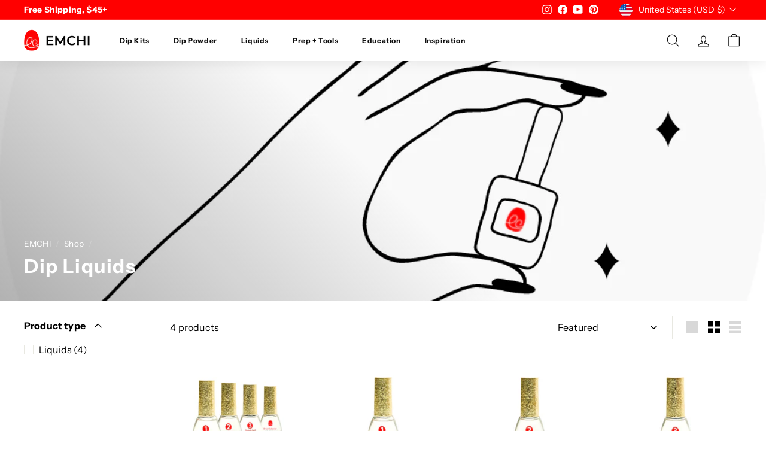

--- FILE ---
content_type: text/html; charset=utf-8
request_url: https://emchinails.com/collections/liquids
body_size: 34767
content:
<!doctype html>
<html class="no-js" lang="en" dir="ltr">
<head>
  
  

  <meta charset="utf-8">
  <meta http-equiv="X-UA-Compatible" content="IE=edge,chrome=1">
  <meta name="viewport" content="width=device-width,initial-scale=1">
  <meta name="theme-color" content="#1c1d1d">
  <link rel="canonical" href="https://emchinails.com/collections/liquids">
  <link rel="preload" as="script" href="//emchinails.com/cdn/shop/t/40/assets/theme.js?v=182101209089960972311662689639">
  <link rel="preconnect" href="https://cdn.shopify.com">
  <link rel="preconnect" href="https://fonts.shopifycdn.com">
  <link rel="dns-prefetch" href="https://productreviews.shopifycdn.com">
  <link rel="dns-prefetch" href="https://ajax.googleapis.com">
  <link rel="dns-prefetch" href="https://maps.googleapis.com">
  <link rel="dns-prefetch" href="https://maps.gstatic.com"><link rel="shortcut icon" href="//emchinails.com/cdn/shop/files/EC_Header_32x32.png?v=1613532089" type="image/png" /><title>Liquid Applicators - Shop The Best Nails Products!
&ndash; EMCHI
</title>
<meta name="description" content="EMCHI&#39;s 3-Step Liquid Applicators ensure salon quality nails at home! Interested? Visit our website to find the match for your nails."><meta property="og:site_name" content="EMCHI">
  <meta property="og:url" content="https://emchinails.com/collections/liquids">
  <meta property="og:title" content="Liquid Applicators - Shop The Best Nails Products!">
  <meta property="og:type" content="website">
  <meta property="og:description" content="EMCHI&#39;s 3-Step Liquid Applicators ensure salon quality nails at home! Interested? Visit our website to find the match for your nails."><meta property="og:image" content="http://emchinails.com/cdn/shop/collections/image_1.png?v=1641149353">
    <meta property="og:image:secure_url" content="https://emchinails.com/cdn/shop/collections/image_1.png?v=1641149353">
    <meta property="og:image:width" content="1000">
    <meta property="og:image:height" content="1000"><meta name="twitter:site" content="@">
  <meta name="twitter:card" content="summary_large_image">
  <meta name="twitter:title" content="Liquid Applicators - Shop The Best Nails Products!">
  <meta name="twitter:description" content="EMCHI&#39;s 3-Step Liquid Applicators ensure salon quality nails at home! Interested? Visit our website to find the match for your nails.">
<link rel="stylesheet" href="//emchinails.com/cdn/shop/t/40/assets/country-flags.css"><style data-shopify>@font-face {
  font-family: "Instrument Sans";
  font-weight: 700;
  font-style: normal;
  font-display: swap;
  src: url("//emchinails.com/cdn/fonts/instrument_sans/instrumentsans_n7.e4ad9032e203f9a0977786c356573ced65a7419a.woff2") format("woff2"),
       url("//emchinails.com/cdn/fonts/instrument_sans/instrumentsans_n7.b9e40f166fb7639074ba34738101a9d2990bb41a.woff") format("woff");
}

  @font-face {
  font-family: "Instrument Sans";
  font-weight: 400;
  font-style: normal;
  font-display: swap;
  src: url("//emchinails.com/cdn/fonts/instrument_sans/instrumentsans_n4.db86542ae5e1596dbdb28c279ae6c2086c4c5bfa.woff2") format("woff2"),
       url("//emchinails.com/cdn/fonts/instrument_sans/instrumentsans_n4.510f1b081e58d08c30978f465518799851ef6d8b.woff") format("woff");
}


  @font-face {
  font-family: "Instrument Sans";
  font-weight: 600;
  font-style: normal;
  font-display: swap;
  src: url("//emchinails.com/cdn/fonts/instrument_sans/instrumentsans_n6.27dc66245013a6f7f317d383a3cc9a0c347fb42d.woff2") format("woff2"),
       url("//emchinails.com/cdn/fonts/instrument_sans/instrumentsans_n6.1a71efbeeb140ec495af80aad612ad55e19e6d0e.woff") format("woff");
}

  @font-face {
  font-family: "Instrument Sans";
  font-weight: 400;
  font-style: italic;
  font-display: swap;
  src: url("//emchinails.com/cdn/fonts/instrument_sans/instrumentsans_i4.028d3c3cd8d085648c808ceb20cd2fd1eb3560e5.woff2") format("woff2"),
       url("//emchinails.com/cdn/fonts/instrument_sans/instrumentsans_i4.7e90d82df8dee29a99237cd19cc529d2206706a2.woff") format("woff");
}

  @font-face {
  font-family: "Instrument Sans";
  font-weight: 600;
  font-style: italic;
  font-display: swap;
  src: url("//emchinails.com/cdn/fonts/instrument_sans/instrumentsans_i6.ba8063f6adfa1e7ffe690cc5efa600a1e0a8ec32.woff2") format("woff2"),
       url("//emchinails.com/cdn/fonts/instrument_sans/instrumentsans_i6.a5bb29b76a0bb820ddaa9417675a5d0bafaa8c1f.woff") format("woff");
}

</style><link href="//emchinails.com/cdn/shop/t/40/assets/theme.css?v=106182661643893054331764693204" rel="stylesheet" type="text/css" media="all" />
<style data-shopify>:root {
    --typeHeaderPrimary: "Instrument Sans";
    --typeHeaderFallback: sans-serif;
    --typeHeaderSize: 32px;
    --typeHeaderWeight: 700;
    --typeHeaderLineHeight: 1.1;
    --typeHeaderSpacing: 0.05em;

    --typeBasePrimary:"Instrument Sans";
    --typeBaseFallback:sans-serif;
    --typeBaseSize: 16px;
    --typeBaseWeight: 400;
    --typeBaseSpacing: 0.01em;
    --typeBaseLineHeight: 1.5;

    --colorSmallImageBg: #ffffff;
    --colorSmallImageBgDark: #f7f7f7;
    --colorLargeImageBg: #0f0f0f;
    --colorLargeImageBgLight: #303030;

    --iconWeight: 3px;
    --iconLinecaps: round;

    
      --buttonRadius: 0px;
      --btnPadding: 11px 20px;
    

    
      --roundness: 0px;
    

    
      --gridThickness: 0px;
    

    --productTileMargin: 8%;
    --collectionTileMargin: 15%;

    --swatchSize: 55px;
  }

  @media screen and (max-width: 768px) {
    :root {
      --typeBaseSize: 14px;

      
        --roundness: 0px;
        --btnPadding: 9px 17px;
      
    }
  }</style><script>
    document.documentElement.className = document.documentElement.className.replace('no-js', 'js');

    window.theme = window.theme || {};
    theme.routes = {
      home: "/",
      collections: "/collections",
      cart: "/cart.js",
      cartPage: "/cart",
      cartAdd: "/cart/add.js",
      cartChange: "/cart/change.js",
      search: "/search"
    };
    theme.strings = {
      soldOut: "Sold Out",
      unavailable: "Unavailable",
      inStockLabel: "In stock, ready to ship",
      stockLabel: "Low stock - [count] items left",
      willNotShipUntil: "Ready to ship [date]",
      willBeInStockAfter: "Back in stock [date]",
      waitingForStock: "Inventory on the way",
      savePrice: "Save [saved_amount]",
      cartEmpty: "Your bag is empty.",
      cartTermsConfirmation: "You must agree with the terms and conditions of sales to check out",
      searchCollections: "Collections:",
      searchPages: "Pages:",
      searchArticles: "Articles:"
    };
    theme.settings = {
      dynamicVariantsEnable: true,
      cartType: "dropdown",
      isCustomerTemplate: false,
      moneyFormat: "${{amount}}",
      saveType: "percent",
      productImageSize: "square",
      productImageCover: false,
      predictiveSearch: true,
      predictiveSearchType: "product,article",
      superScriptSetting: true,
      superScriptPrice: true,
      quickView: false,
      quickAdd: true,
      themeName: 'Expanse',
      themeVersion: "2.5.2"
    };
  </script>

  <script>window.performance && window.performance.mark && window.performance.mark('shopify.content_for_header.start');</script><meta name="google-site-verification" content="YQLSMqy-iGI7nQq8nsPUMLU3Zzhj3E0RtJ2OM1I4jPo">
<meta name="google-site-verification" content="DuJ6bFIfvWFiBXebGsuEXvad-UufzSMe9LBehTFmI7I">
<meta name="facebook-domain-verification" content="y9bz96k2p6gboeq5v8euwdadkmbsh9">
<meta name="facebook-domain-verification" content="gbwvpuftypydokwqbfydxih3i4rcq0">
<meta name="facebook-domain-verification" content="oc48o4xv88ubekfprmmh7wg1mql2tc">
<meta name="facebook-domain-verification" content="yvt5746pxczw92v4zykatyibd4jdcx">
<meta name="facebook-domain-verification" content="veme0yc99uad671zw12ggrre8z2yro">
<meta name="facebook-domain-verification" content="nl14ufka1m1k790v3of2ugp7brgt6f">
<meta name="google-site-verification" content="bgOg3QQ1wQOIrDi5DiWuR7R1_U6oNPHwDXkIRkrqBfU">
<meta id="shopify-digital-wallet" name="shopify-digital-wallet" content="/8447787044/digital_wallets/dialog">
<meta name="shopify-checkout-api-token" content="eb3539a8f095f2ee0efc765b3b263983">
<meta id="in-context-paypal-metadata" data-shop-id="8447787044" data-venmo-supported="false" data-environment="production" data-locale="en_US" data-paypal-v4="true" data-currency="USD">
<link rel="alternate" type="application/atom+xml" title="Feed" href="/collections/liquids.atom" />
<link rel="alternate" type="application/json+oembed" href="https://emchinails.com/collections/liquids.oembed">
<script async="async" src="/checkouts/internal/preloads.js?locale=en-US"></script>
<link rel="preconnect" href="https://shop.app" crossorigin="anonymous">
<script async="async" src="https://shop.app/checkouts/internal/preloads.js?locale=en-US&shop_id=8447787044" crossorigin="anonymous"></script>
<script id="apple-pay-shop-capabilities" type="application/json">{"shopId":8447787044,"countryCode":"US","currencyCode":"USD","merchantCapabilities":["supports3DS"],"merchantId":"gid:\/\/shopify\/Shop\/8447787044","merchantName":"EMCHI","requiredBillingContactFields":["postalAddress","email"],"requiredShippingContactFields":["postalAddress","email"],"shippingType":"shipping","supportedNetworks":["visa","masterCard","amex","discover","elo","jcb"],"total":{"type":"pending","label":"EMCHI","amount":"1.00"},"shopifyPaymentsEnabled":true,"supportsSubscriptions":true}</script>
<script id="shopify-features" type="application/json">{"accessToken":"eb3539a8f095f2ee0efc765b3b263983","betas":["rich-media-storefront-analytics"],"domain":"emchinails.com","predictiveSearch":true,"shopId":8447787044,"locale":"en"}</script>
<script>var Shopify = Shopify || {};
Shopify.shop = "emchinailproducts.myshopify.com";
Shopify.locale = "en";
Shopify.currency = {"active":"USD","rate":"1.0"};
Shopify.country = "US";
Shopify.theme = {"name":"EMCHI 4.2","id":123399634980,"schema_name":"Expanse","schema_version":"2.5.2","theme_store_id":902,"role":"main"};
Shopify.theme.handle = "null";
Shopify.theme.style = {"id":null,"handle":null};
Shopify.cdnHost = "emchinails.com/cdn";
Shopify.routes = Shopify.routes || {};
Shopify.routes.root = "/";</script>
<script type="module">!function(o){(o.Shopify=o.Shopify||{}).modules=!0}(window);</script>
<script>!function(o){function n(){var o=[];function n(){o.push(Array.prototype.slice.apply(arguments))}return n.q=o,n}var t=o.Shopify=o.Shopify||{};t.loadFeatures=n(),t.autoloadFeatures=n()}(window);</script>
<script>
  window.ShopifyPay = window.ShopifyPay || {};
  window.ShopifyPay.apiHost = "shop.app\/pay";
  window.ShopifyPay.redirectState = null;
</script>
<script id="shop-js-analytics" type="application/json">{"pageType":"collection"}</script>
<script defer="defer" async type="module" src="//emchinails.com/cdn/shopifycloud/shop-js/modules/v2/client.init-shop-cart-sync_BApSsMSl.en.esm.js"></script>
<script defer="defer" async type="module" src="//emchinails.com/cdn/shopifycloud/shop-js/modules/v2/chunk.common_CBoos6YZ.esm.js"></script>
<script type="module">
  await import("//emchinails.com/cdn/shopifycloud/shop-js/modules/v2/client.init-shop-cart-sync_BApSsMSl.en.esm.js");
await import("//emchinails.com/cdn/shopifycloud/shop-js/modules/v2/chunk.common_CBoos6YZ.esm.js");

  window.Shopify.SignInWithShop?.initShopCartSync?.({"fedCMEnabled":true,"windoidEnabled":true});

</script>
<script>
  window.Shopify = window.Shopify || {};
  if (!window.Shopify.featureAssets) window.Shopify.featureAssets = {};
  window.Shopify.featureAssets['shop-js'] = {"shop-cart-sync":["modules/v2/client.shop-cart-sync_DJczDl9f.en.esm.js","modules/v2/chunk.common_CBoos6YZ.esm.js"],"init-fed-cm":["modules/v2/client.init-fed-cm_BzwGC0Wi.en.esm.js","modules/v2/chunk.common_CBoos6YZ.esm.js"],"init-windoid":["modules/v2/client.init-windoid_BS26ThXS.en.esm.js","modules/v2/chunk.common_CBoos6YZ.esm.js"],"shop-cash-offers":["modules/v2/client.shop-cash-offers_DthCPNIO.en.esm.js","modules/v2/chunk.common_CBoos6YZ.esm.js","modules/v2/chunk.modal_Bu1hFZFC.esm.js"],"shop-button":["modules/v2/client.shop-button_D_JX508o.en.esm.js","modules/v2/chunk.common_CBoos6YZ.esm.js"],"init-shop-email-lookup-coordinator":["modules/v2/client.init-shop-email-lookup-coordinator_DFwWcvrS.en.esm.js","modules/v2/chunk.common_CBoos6YZ.esm.js"],"shop-toast-manager":["modules/v2/client.shop-toast-manager_tEhgP2F9.en.esm.js","modules/v2/chunk.common_CBoos6YZ.esm.js"],"shop-login-button":["modules/v2/client.shop-login-button_DwLgFT0K.en.esm.js","modules/v2/chunk.common_CBoos6YZ.esm.js","modules/v2/chunk.modal_Bu1hFZFC.esm.js"],"avatar":["modules/v2/client.avatar_BTnouDA3.en.esm.js"],"init-shop-cart-sync":["modules/v2/client.init-shop-cart-sync_BApSsMSl.en.esm.js","modules/v2/chunk.common_CBoos6YZ.esm.js"],"pay-button":["modules/v2/client.pay-button_BuNmcIr_.en.esm.js","modules/v2/chunk.common_CBoos6YZ.esm.js"],"init-shop-for-new-customer-accounts":["modules/v2/client.init-shop-for-new-customer-accounts_DrjXSI53.en.esm.js","modules/v2/client.shop-login-button_DwLgFT0K.en.esm.js","modules/v2/chunk.common_CBoos6YZ.esm.js","modules/v2/chunk.modal_Bu1hFZFC.esm.js"],"init-customer-accounts-sign-up":["modules/v2/client.init-customer-accounts-sign-up_TlVCiykN.en.esm.js","modules/v2/client.shop-login-button_DwLgFT0K.en.esm.js","modules/v2/chunk.common_CBoos6YZ.esm.js","modules/v2/chunk.modal_Bu1hFZFC.esm.js"],"shop-follow-button":["modules/v2/client.shop-follow-button_C5D3XtBb.en.esm.js","modules/v2/chunk.common_CBoos6YZ.esm.js","modules/v2/chunk.modal_Bu1hFZFC.esm.js"],"checkout-modal":["modules/v2/client.checkout-modal_8TC_1FUY.en.esm.js","modules/v2/chunk.common_CBoos6YZ.esm.js","modules/v2/chunk.modal_Bu1hFZFC.esm.js"],"init-customer-accounts":["modules/v2/client.init-customer-accounts_C0Oh2ljF.en.esm.js","modules/v2/client.shop-login-button_DwLgFT0K.en.esm.js","modules/v2/chunk.common_CBoos6YZ.esm.js","modules/v2/chunk.modal_Bu1hFZFC.esm.js"],"lead-capture":["modules/v2/client.lead-capture_Cq0gfm7I.en.esm.js","modules/v2/chunk.common_CBoos6YZ.esm.js","modules/v2/chunk.modal_Bu1hFZFC.esm.js"],"shop-login":["modules/v2/client.shop-login_BmtnoEUo.en.esm.js","modules/v2/chunk.common_CBoos6YZ.esm.js","modules/v2/chunk.modal_Bu1hFZFC.esm.js"],"payment-terms":["modules/v2/client.payment-terms_BHOWV7U_.en.esm.js","modules/v2/chunk.common_CBoos6YZ.esm.js","modules/v2/chunk.modal_Bu1hFZFC.esm.js"]};
</script>
<script>(function() {
  var isLoaded = false;
  function asyncLoad() {
    if (isLoaded) return;
    isLoaded = true;
    var urls = ["https:\/\/instafeed.nfcube.com\/cdn\/4a9d89f7242139d953d6f159308ecc0f.js?shop=emchinailproducts.myshopify.com"];
    for (var i = 0; i < urls.length; i++) {
      var s = document.createElement('script');
      s.type = 'text/javascript';
      s.async = true;
      s.src = urls[i];
      var x = document.getElementsByTagName('script')[0];
      x.parentNode.insertBefore(s, x);
    }
  };
  if(window.attachEvent) {
    window.attachEvent('onload', asyncLoad);
  } else {
    window.addEventListener('load', asyncLoad, false);
  }
})();</script>
<script id="__st">var __st={"a":8447787044,"offset":-18000,"reqid":"7cc69092-c403-44d3-a53a-a4136b507b39-1768884147","pageurl":"emchinails.com\/collections\/liquids","u":"44fadd48ca60","p":"collection","rtyp":"collection","rid":50983403556};</script>
<script>window.ShopifyPaypalV4VisibilityTracking = true;</script>
<script id="captcha-bootstrap">!function(){'use strict';const t='contact',e='account',n='new_comment',o=[[t,t],['blogs',n],['comments',n],[t,'customer']],c=[[e,'customer_login'],[e,'guest_login'],[e,'recover_customer_password'],[e,'create_customer']],r=t=>t.map((([t,e])=>`form[action*='/${t}']:not([data-nocaptcha='true']) input[name='form_type'][value='${e}']`)).join(','),a=t=>()=>t?[...document.querySelectorAll(t)].map((t=>t.form)):[];function s(){const t=[...o],e=r(t);return a(e)}const i='password',u='form_key',d=['recaptcha-v3-token','g-recaptcha-response','h-captcha-response',i],f=()=>{try{return window.sessionStorage}catch{return}},m='__shopify_v',_=t=>t.elements[u];function p(t,e,n=!1){try{const o=window.sessionStorage,c=JSON.parse(o.getItem(e)),{data:r}=function(t){const{data:e,action:n}=t;return t[m]||n?{data:e,action:n}:{data:t,action:n}}(c);for(const[e,n]of Object.entries(r))t.elements[e]&&(t.elements[e].value=n);n&&o.removeItem(e)}catch(o){console.error('form repopulation failed',{error:o})}}const l='form_type',E='cptcha';function T(t){t.dataset[E]=!0}const w=window,h=w.document,L='Shopify',v='ce_forms',y='captcha';let A=!1;((t,e)=>{const n=(g='f06e6c50-85a8-45c8-87d0-21a2b65856fe',I='https://cdn.shopify.com/shopifycloud/storefront-forms-hcaptcha/ce_storefront_forms_captcha_hcaptcha.v1.5.2.iife.js',D={infoText:'Protected by hCaptcha',privacyText:'Privacy',termsText:'Terms'},(t,e,n)=>{const o=w[L][v],c=o.bindForm;if(c)return c(t,g,e,D).then(n);var r;o.q.push([[t,g,e,D],n]),r=I,A||(h.body.append(Object.assign(h.createElement('script'),{id:'captcha-provider',async:!0,src:r})),A=!0)});var g,I,D;w[L]=w[L]||{},w[L][v]=w[L][v]||{},w[L][v].q=[],w[L][y]=w[L][y]||{},w[L][y].protect=function(t,e){n(t,void 0,e),T(t)},Object.freeze(w[L][y]),function(t,e,n,w,h,L){const[v,y,A,g]=function(t,e,n){const i=e?o:[],u=t?c:[],d=[...i,...u],f=r(d),m=r(i),_=r(d.filter((([t,e])=>n.includes(e))));return[a(f),a(m),a(_),s()]}(w,h,L),I=t=>{const e=t.target;return e instanceof HTMLFormElement?e:e&&e.form},D=t=>v().includes(t);t.addEventListener('submit',(t=>{const e=I(t);if(!e)return;const n=D(e)&&!e.dataset.hcaptchaBound&&!e.dataset.recaptchaBound,o=_(e),c=g().includes(e)&&(!o||!o.value);(n||c)&&t.preventDefault(),c&&!n&&(function(t){try{if(!f())return;!function(t){const e=f();if(!e)return;const n=_(t);if(!n)return;const o=n.value;o&&e.removeItem(o)}(t);const e=Array.from(Array(32),(()=>Math.random().toString(36)[2])).join('');!function(t,e){_(t)||t.append(Object.assign(document.createElement('input'),{type:'hidden',name:u})),t.elements[u].value=e}(t,e),function(t,e){const n=f();if(!n)return;const o=[...t.querySelectorAll(`input[type='${i}']`)].map((({name:t})=>t)),c=[...d,...o],r={};for(const[a,s]of new FormData(t).entries())c.includes(a)||(r[a]=s);n.setItem(e,JSON.stringify({[m]:1,action:t.action,data:r}))}(t,e)}catch(e){console.error('failed to persist form',e)}}(e),e.submit())}));const S=(t,e)=>{t&&!t.dataset[E]&&(n(t,e.some((e=>e===t))),T(t))};for(const o of['focusin','change'])t.addEventListener(o,(t=>{const e=I(t);D(e)&&S(e,y())}));const B=e.get('form_key'),M=e.get(l),P=B&&M;t.addEventListener('DOMContentLoaded',(()=>{const t=y();if(P)for(const e of t)e.elements[l].value===M&&p(e,B);[...new Set([...A(),...v().filter((t=>'true'===t.dataset.shopifyCaptcha))])].forEach((e=>S(e,t)))}))}(h,new URLSearchParams(w.location.search),n,t,e,['guest_login'])})(!0,!0)}();</script>
<script integrity="sha256-4kQ18oKyAcykRKYeNunJcIwy7WH5gtpwJnB7kiuLZ1E=" data-source-attribution="shopify.loadfeatures" defer="defer" src="//emchinails.com/cdn/shopifycloud/storefront/assets/storefront/load_feature-a0a9edcb.js" crossorigin="anonymous"></script>
<script crossorigin="anonymous" defer="defer" src="//emchinails.com/cdn/shopifycloud/storefront/assets/shopify_pay/storefront-65b4c6d7.js?v=20250812"></script>
<script data-source-attribution="shopify.dynamic_checkout.dynamic.init">var Shopify=Shopify||{};Shopify.PaymentButton=Shopify.PaymentButton||{isStorefrontPortableWallets:!0,init:function(){window.Shopify.PaymentButton.init=function(){};var t=document.createElement("script");t.src="https://emchinails.com/cdn/shopifycloud/portable-wallets/latest/portable-wallets.en.js",t.type="module",document.head.appendChild(t)}};
</script>
<script data-source-attribution="shopify.dynamic_checkout.buyer_consent">
  function portableWalletsHideBuyerConsent(e){var t=document.getElementById("shopify-buyer-consent"),n=document.getElementById("shopify-subscription-policy-button");t&&n&&(t.classList.add("hidden"),t.setAttribute("aria-hidden","true"),n.removeEventListener("click",e))}function portableWalletsShowBuyerConsent(e){var t=document.getElementById("shopify-buyer-consent"),n=document.getElementById("shopify-subscription-policy-button");t&&n&&(t.classList.remove("hidden"),t.removeAttribute("aria-hidden"),n.addEventListener("click",e))}window.Shopify?.PaymentButton&&(window.Shopify.PaymentButton.hideBuyerConsent=portableWalletsHideBuyerConsent,window.Shopify.PaymentButton.showBuyerConsent=portableWalletsShowBuyerConsent);
</script>
<script data-source-attribution="shopify.dynamic_checkout.cart.bootstrap">document.addEventListener("DOMContentLoaded",(function(){function t(){return document.querySelector("shopify-accelerated-checkout-cart, shopify-accelerated-checkout")}if(t())Shopify.PaymentButton.init();else{new MutationObserver((function(e,n){t()&&(Shopify.PaymentButton.init(),n.disconnect())})).observe(document.body,{childList:!0,subtree:!0})}}));
</script>
<script id='scb4127' type='text/javascript' async='' src='https://emchinails.com/cdn/shopifycloud/privacy-banner/storefront-banner.js'></script><link id="shopify-accelerated-checkout-styles" rel="stylesheet" media="screen" href="https://emchinails.com/cdn/shopifycloud/portable-wallets/latest/accelerated-checkout-backwards-compat.css" crossorigin="anonymous">
<style id="shopify-accelerated-checkout-cart">
        #shopify-buyer-consent {
  margin-top: 1em;
  display: inline-block;
  width: 100%;
}

#shopify-buyer-consent.hidden {
  display: none;
}

#shopify-subscription-policy-button {
  background: none;
  border: none;
  padding: 0;
  text-decoration: underline;
  font-size: inherit;
  cursor: pointer;
}

#shopify-subscription-policy-button::before {
  box-shadow: none;
}

      </style>

<script>window.performance && window.performance.mark && window.performance.mark('shopify.content_for_header.end');</script>

  <script src="//emchinails.com/cdn/shop/t/40/assets/vendor-scripts-v2.js" defer="defer"></script>
  <script src="//emchinails.com/cdn/shop/t/40/assets/theme.js?v=182101209089960972311662689639" defer="defer"></script>

<script>
  document.addEventListener("DOMContentLoaded", function(event) {
    const style = document.getElementById('wsg-custom-style');
    if (typeof window.isWsgCustomer != "undefined" && isWsgCustomer) {
      style.innerHTML = `
        ${style.innerHTML}
        /* A friend of hideWsg - this will _show_ only for wsg customers. Add class to an element to use */
        .showWsg {
          display: unset;
        }
        /* wholesale only CSS */
        .additional-checkout-buttons, .shopify-payment-button {
          display: none !important;
        }
        .wsg-proxy-container select {
          background-color: 
          ${
            document.querySelector('input').style.backgroundColor
            ? document.querySelector('input').style.backgroundColor
            : 'white'
          } !important;
        }
        `;
    }

    if (
      typeof window.embedButtonBg !== undefined
      && typeof window.embedButtonText !== undefined
      && window.embedButtonBg !== window.embedButtonText
    ) {
      style.innerHTML = `
        ${style.innerHTML}
        .wsg-button-fix {
          background: ${embedButtonBg} !important;
          border-color: ${embedButtonBg} !important;
          color: ${embedButtonText} !important;
        }
        `;
    }

    //=========================
    //         CUSTOM JS
    //==========================
    if (document.querySelector(".wsg-proxy-container")) {
      initNodeObserver(wsgCustomJs);
    }
  })

  function wsgCustomJs() {
    //update button classes
    const button = document.querySelectorAll(".wsg-button-fix");
    let buttonClass = "xxButtonClassesHerexx";
    buttonClass = buttonClass.split(" ");
    for (let i = 0; i < button.length; i++) {
      button[i].classList.add(...buttonClass);
    }
    //wsgCustomJs window placeholder
    //update secondary btn color on proxy cart
    if(document.getElementById("wsg-checkout-one")) {
      const checkoutButton = document.getElementById("wsg-checkout-one");
      let wsgBtnColor = window.getComputedStyle(checkoutButton).backgroundColor;
      let wsgBtnBackground = "none";
      let wsgBtnBorder = "thin solid " + wsgBtnColor;
      let wsgBtnPadding = window.getComputedStyle(checkoutButton).padding;
      let spofBtn = document.querySelectorAll(".spof-btn");
      for (let i = 0; i < spofBtn.length; i++) {
        spofBtn[i].style.background = wsgBtnBackground;
        spofBtn[i].style.color = wsgBtnColor;
        spofBtn[i].style.border = wsgBtnBorder;
        spofBtn[i].style.padding = wsgBtnPadding;
      }
    }

    //update Quick Order Form label
    if (embedSPOFLabel) {
      document.querySelectorAll(".spof-btn").forEach(function(spofBtn) {
        spofBtn.removeAttribute("data-translation-selector");
        spofBtn.innerHTML = embedSPOFLabel;
      });
    }
  }

  function initNodeObserver(onChangeNodeCallback) {
    // Select the node that will be observed for mutations
    const targetNode = document.querySelector(".wsg-proxy-container");

    // Options for the observer (which mutations to observe)
    const config = { attributes: true, childList: true, subtree: true };

    // Callback function to execute when mutations are observed
    const callback = function (mutationsList, observer) {
      for(const mutation of mutationsList) {
        if (mutation.type === 'childList') {
          onChangeNodeCallback();
          observer.disconnect();
        }
      }
    };

    // Create an observer instance linked to the callback function
    const observer = new MutationObserver(callback);
    // Start observing the target node for configured mutations
    observer.observe(targetNode, config);
  }
</script>

  

  <style id="wsg-custom-style">
    /* A friend of hideWsg - this will _show_ only for wsg customers. Add class to an element to use */
    .showWsg {
      display: none;
    }
    /* Signup/login */
    #wsg-signup select,
    #wsg-signup input,
    #wsg-signup textarea {
      height: 46px;
      border: thin solid #d1d1d1;
      padding: 6px 10px;
    }
    #wsg-signup textarea {
      min-height: 100px;
    }
    .wsg-login-input {
      height: 46px;
      border: thin solid #d1d1d1;
      padding: 6px 10px;
    }
    #wsg-signup select {
    }
  /*   Quick Order Form */
    .wsg-table td {
     border: none;
     min-width: 150px;
    }
    .wsg-table tr {
     border-bottom: thin solid #d1d1d1; 
      border-left: none;
    }
    .wsg-table input[type="number"] {
      border: thin solid #d1d1d1;
      padding: 5px 15px;
      min-height: 42px;
    }
    #wsg-spof-link a {
      text-decoration: inherit;
      color: inherit;
    }
    .wsg-proxy-container {
      margin-top: 0% !important;
    }
    .wsg-proxy-container a {
      text-decoration: inherit;
      color: inherit;
    }
    @media screen and (max-width:768px){
      .wsg-proxy-container .wsg-table input[type="number"] {
         max-width: 80%; 
      }
      .wsg-center img {
        width: 50px !important;
      }
      .wsg-variant-price-area {
        min-width: 70px !important;
      }
    }
    /* Submit button */
    #wsg-cart-update{
      padding: 8px 10px;
      min-height: 45px;
      max-width: 100% !important;
    }
    .wsg-table {
      background: inherit !important;
    }
    .wsg-spof-container-main {
      background: inherit !important;
    }
    /* General fixes */
    .wsg-hide-prices {
      opacity: 0;
    }
    .wsg-ws-only .button {
      margin: 0;
    }
  </style>
<!-- BEGIN app block: shopify://apps/klaviyo-email-marketing-sms/blocks/klaviyo-onsite-embed/2632fe16-c075-4321-a88b-50b567f42507 -->












  <script async src="https://static.klaviyo.com/onsite/js/TkAzm2/klaviyo.js?company_id=TkAzm2"></script>
  <script>!function(){if(!window.klaviyo){window._klOnsite=window._klOnsite||[];try{window.klaviyo=new Proxy({},{get:function(n,i){return"push"===i?function(){var n;(n=window._klOnsite).push.apply(n,arguments)}:function(){for(var n=arguments.length,o=new Array(n),w=0;w<n;w++)o[w]=arguments[w];var t="function"==typeof o[o.length-1]?o.pop():void 0,e=new Promise((function(n){window._klOnsite.push([i].concat(o,[function(i){t&&t(i),n(i)}]))}));return e}}})}catch(n){window.klaviyo=window.klaviyo||[],window.klaviyo.push=function(){var n;(n=window._klOnsite).push.apply(n,arguments)}}}}();</script>

  




  <script>
    window.klaviyoReviewsProductDesignMode = false
  </script>







<!-- END app block --><!-- BEGIN app block: shopify://apps/hulk-form-builder/blocks/app-embed/b6b8dd14-356b-4725-a4ed-77232212b3c3 --><!-- BEGIN app snippet: hulkapps-formbuilder-theme-ext --><script type="text/javascript">
  
  if (typeof window.formbuilder_customer != "object") {
        window.formbuilder_customer = {}
  }

  window.hulkFormBuilder = {
    form_data: {},
    shop_data: {"shop_WjOztXectgaibFcT9IoqEA":{"shop_uuid":"WjOztXectgaibFcT9IoqEA","shop_timezone":"America\/New_York","shop_id":65456,"shop_is_after_submit_enabled":true,"shop_shopify_plan":"Shopify","shop_shopify_domain":"emchinailproducts.myshopify.com","shop_created_at":"2022-05-02T19:11:44.594-05:00","is_skip_metafield":false,"shop_deleted":false,"shop_disabled":false}},
    settings_data: {"shop_settings":{"shop_customise_msgs":[],"default_customise_msgs":{"is_required":"is required","thank_you":"Thank you! The form was submitted successfully.","processing":"Processing...","valid_data":"Please provide valid data","valid_email":"Provide valid email format","valid_tags":"HTML Tags are not allowed","valid_phone":"Provide valid phone number","valid_captcha":"Please provide valid captcha response","valid_url":"Provide valid URL","only_number_alloud":"Provide valid number in","number_less":"must be less than","number_more":"must be more than","image_must_less":"Image must be less than 20MB","image_number":"Images allowed","image_extension":"Invalid extension! Please provide image file","error_image_upload":"Error in image upload. Please try again.","error_file_upload":"Error in file upload. Please try again.","your_response":"Your response","error_form_submit":"Error occur.Please try again after sometime.","email_submitted":"Form with this email is already submitted","invalid_email_by_zerobounce":"The email address you entered appears to be invalid. Please check it and try again.","download_file":"Download file","card_details_invalid":"Your card details are invalid","card_details":"Card details","please_enter_card_details":"Please enter card details","card_number":"Card number","exp_mm":"Exp MM","exp_yy":"Exp YY","crd_cvc":"CVV","payment_value":"Payment amount","please_enter_payment_amount":"Please enter payment amount","address1":"Address line 1","address2":"Address line 2","city":"City","province":"Province","zipcode":"Zip code","country":"Country","blocked_domain":"This form does not accept addresses from","file_must_less":"File must be less than 20MB","file_extension":"Invalid extension! Please provide file","only_file_number_alloud":"files allowed","previous":"Previous","next":"Next","must_have_a_input":"Please enter at least one field.","please_enter_required_data":"Please enter required data","atleast_one_special_char":"Include at least one special character","atleast_one_lowercase_char":"Include at least one lowercase character","atleast_one_uppercase_char":"Include at least one uppercase character","atleast_one_number":"Include at least one number","must_have_8_chars":"Must have 8 characters long","be_between_8_and_12_chars":"Be between 8 and 12 characters long","please_select":"Please Select","phone_submitted":"Form with this phone number is already submitted","user_res_parse_error":"Error while submitting the form","valid_same_values":"values must be same","product_choice_clear_selection":"Clear Selection","picture_choice_clear_selection":"Clear Selection","remove_all_for_file_image_upload":"Remove All","invalid_file_type_for_image_upload":"You can't upload files of this type.","invalid_file_type_for_signature_upload":"You can't upload files of this type.","max_files_exceeded_for_file_upload":"You can not upload any more files.","max_files_exceeded_for_image_upload":"You can not upload any more files.","file_already_exist":"File already uploaded","max_limit_exceed":"You have added the maximum number of text fields.","cancel_upload_for_file_upload":"Cancel upload","cancel_upload_for_image_upload":"Cancel upload","cancel_upload_for_signature_upload":"Cancel upload"},"shop_blocked_domains":[]}},
    features_data: {"shop_plan_features":{"shop_plan_features":["unlimited-forms","full-design-customization","export-form-submissions","multiple-recipients-for-form-submissions","multiple-admin-notifications","enable-captcha","unlimited-file-uploads","save-submitted-form-data","set-auto-response-message","conditional-logic","form-banner","save-as-draft-facility","include-user-response-in-admin-email","disable-form-submission","file-upload"]}},
    shop: null,
    shop_id: null,
    plan_features: null,
    validateDoubleQuotes: false,
    assets: {
      extraFunctions: "https://cdn.shopify.com/extensions/019bb5ee-ec40-7527-955d-c1b8751eb060/form-builder-by-hulkapps-50/assets/extra-functions.js",
      extraStyles: "https://cdn.shopify.com/extensions/019bb5ee-ec40-7527-955d-c1b8751eb060/form-builder-by-hulkapps-50/assets/extra-styles.css",
      bootstrapStyles: "https://cdn.shopify.com/extensions/019bb5ee-ec40-7527-955d-c1b8751eb060/form-builder-by-hulkapps-50/assets/theme-app-extension-bootstrap.css"
    },
    translations: {
      htmlTagNotAllowed: "HTML Tags are not allowed",
      sqlQueryNotAllowed: "SQL Queries are not allowed",
      doubleQuoteNotAllowed: "Double quotes are not allowed",
      vorwerkHttpWwwNotAllowed: "The words \u0026#39;http\u0026#39; and \u0026#39;www\u0026#39; are not allowed. Please remove them and try again.",
      maxTextFieldsReached: "You have added the maximum number of text fields.",
      avoidNegativeWords: "Avoid negative words: Don\u0026#39;t use negative words in your contact message.",
      customDesignOnly: "This form is for custom designs requests. For general inquiries please contact our team at info@stagheaddesigns.com",
      zerobounceApiErrorMsg: "We couldn\u0026#39;t verify your email due to a technical issue. Please try again later.",
    }

  }

  

  window.FbThemeAppExtSettingsHash = {}
  
</script><!-- END app snippet --><!-- END app block --><script src="https://cdn.shopify.com/extensions/019bb5ee-ec40-7527-955d-c1b8751eb060/form-builder-by-hulkapps-50/assets/form-builder-script.js" type="text/javascript" defer="defer"></script>
<link href="https://monorail-edge.shopifysvc.com" rel="dns-prefetch">
<script>(function(){if ("sendBeacon" in navigator && "performance" in window) {try {var session_token_from_headers = performance.getEntriesByType('navigation')[0].serverTiming.find(x => x.name == '_s').description;} catch {var session_token_from_headers = undefined;}var session_cookie_matches = document.cookie.match(/_shopify_s=([^;]*)/);var session_token_from_cookie = session_cookie_matches && session_cookie_matches.length === 2 ? session_cookie_matches[1] : "";var session_token = session_token_from_headers || session_token_from_cookie || "";function handle_abandonment_event(e) {var entries = performance.getEntries().filter(function(entry) {return /monorail-edge.shopifysvc.com/.test(entry.name);});if (!window.abandonment_tracked && entries.length === 0) {window.abandonment_tracked = true;var currentMs = Date.now();var navigation_start = performance.timing.navigationStart;var payload = {shop_id: 8447787044,url: window.location.href,navigation_start,duration: currentMs - navigation_start,session_token,page_type: "collection"};window.navigator.sendBeacon("https://monorail-edge.shopifysvc.com/v1/produce", JSON.stringify({schema_id: "online_store_buyer_site_abandonment/1.1",payload: payload,metadata: {event_created_at_ms: currentMs,event_sent_at_ms: currentMs}}));}}window.addEventListener('pagehide', handle_abandonment_event);}}());</script>
<script id="web-pixels-manager-setup">(function e(e,d,r,n,o){if(void 0===o&&(o={}),!Boolean(null===(a=null===(i=window.Shopify)||void 0===i?void 0:i.analytics)||void 0===a?void 0:a.replayQueue)){var i,a;window.Shopify=window.Shopify||{};var t=window.Shopify;t.analytics=t.analytics||{};var s=t.analytics;s.replayQueue=[],s.publish=function(e,d,r){return s.replayQueue.push([e,d,r]),!0};try{self.performance.mark("wpm:start")}catch(e){}var l=function(){var e={modern:/Edge?\/(1{2}[4-9]|1[2-9]\d|[2-9]\d{2}|\d{4,})\.\d+(\.\d+|)|Firefox\/(1{2}[4-9]|1[2-9]\d|[2-9]\d{2}|\d{4,})\.\d+(\.\d+|)|Chrom(ium|e)\/(9{2}|\d{3,})\.\d+(\.\d+|)|(Maci|X1{2}).+ Version\/(15\.\d+|(1[6-9]|[2-9]\d|\d{3,})\.\d+)([,.]\d+|)( \(\w+\)|)( Mobile\/\w+|) Safari\/|Chrome.+OPR\/(9{2}|\d{3,})\.\d+\.\d+|(CPU[ +]OS|iPhone[ +]OS|CPU[ +]iPhone|CPU IPhone OS|CPU iPad OS)[ +]+(15[._]\d+|(1[6-9]|[2-9]\d|\d{3,})[._]\d+)([._]\d+|)|Android:?[ /-](13[3-9]|1[4-9]\d|[2-9]\d{2}|\d{4,})(\.\d+|)(\.\d+|)|Android.+Firefox\/(13[5-9]|1[4-9]\d|[2-9]\d{2}|\d{4,})\.\d+(\.\d+|)|Android.+Chrom(ium|e)\/(13[3-9]|1[4-9]\d|[2-9]\d{2}|\d{4,})\.\d+(\.\d+|)|SamsungBrowser\/([2-9]\d|\d{3,})\.\d+/,legacy:/Edge?\/(1[6-9]|[2-9]\d|\d{3,})\.\d+(\.\d+|)|Firefox\/(5[4-9]|[6-9]\d|\d{3,})\.\d+(\.\d+|)|Chrom(ium|e)\/(5[1-9]|[6-9]\d|\d{3,})\.\d+(\.\d+|)([\d.]+$|.*Safari\/(?![\d.]+ Edge\/[\d.]+$))|(Maci|X1{2}).+ Version\/(10\.\d+|(1[1-9]|[2-9]\d|\d{3,})\.\d+)([,.]\d+|)( \(\w+\)|)( Mobile\/\w+|) Safari\/|Chrome.+OPR\/(3[89]|[4-9]\d|\d{3,})\.\d+\.\d+|(CPU[ +]OS|iPhone[ +]OS|CPU[ +]iPhone|CPU IPhone OS|CPU iPad OS)[ +]+(10[._]\d+|(1[1-9]|[2-9]\d|\d{3,})[._]\d+)([._]\d+|)|Android:?[ /-](13[3-9]|1[4-9]\d|[2-9]\d{2}|\d{4,})(\.\d+|)(\.\d+|)|Mobile Safari.+OPR\/([89]\d|\d{3,})\.\d+\.\d+|Android.+Firefox\/(13[5-9]|1[4-9]\d|[2-9]\d{2}|\d{4,})\.\d+(\.\d+|)|Android.+Chrom(ium|e)\/(13[3-9]|1[4-9]\d|[2-9]\d{2}|\d{4,})\.\d+(\.\d+|)|Android.+(UC? ?Browser|UCWEB|U3)[ /]?(15\.([5-9]|\d{2,})|(1[6-9]|[2-9]\d|\d{3,})\.\d+)\.\d+|SamsungBrowser\/(5\.\d+|([6-9]|\d{2,})\.\d+)|Android.+MQ{2}Browser\/(14(\.(9|\d{2,})|)|(1[5-9]|[2-9]\d|\d{3,})(\.\d+|))(\.\d+|)|K[Aa][Ii]OS\/(3\.\d+|([4-9]|\d{2,})\.\d+)(\.\d+|)/},d=e.modern,r=e.legacy,n=navigator.userAgent;return n.match(d)?"modern":n.match(r)?"legacy":"unknown"}(),u="modern"===l?"modern":"legacy",c=(null!=n?n:{modern:"",legacy:""})[u],f=function(e){return[e.baseUrl,"/wpm","/b",e.hashVersion,"modern"===e.buildTarget?"m":"l",".js"].join("")}({baseUrl:d,hashVersion:r,buildTarget:u}),m=function(e){var d=e.version,r=e.bundleTarget,n=e.surface,o=e.pageUrl,i=e.monorailEndpoint;return{emit:function(e){var a=e.status,t=e.errorMsg,s=(new Date).getTime(),l=JSON.stringify({metadata:{event_sent_at_ms:s},events:[{schema_id:"web_pixels_manager_load/3.1",payload:{version:d,bundle_target:r,page_url:o,status:a,surface:n,error_msg:t},metadata:{event_created_at_ms:s}}]});if(!i)return console&&console.warn&&console.warn("[Web Pixels Manager] No Monorail endpoint provided, skipping logging."),!1;try{return self.navigator.sendBeacon.bind(self.navigator)(i,l)}catch(e){}var u=new XMLHttpRequest;try{return u.open("POST",i,!0),u.setRequestHeader("Content-Type","text/plain"),u.send(l),!0}catch(e){return console&&console.warn&&console.warn("[Web Pixels Manager] Got an unhandled error while logging to Monorail."),!1}}}}({version:r,bundleTarget:l,surface:e.surface,pageUrl:self.location.href,monorailEndpoint:e.monorailEndpoint});try{o.browserTarget=l,function(e){var d=e.src,r=e.async,n=void 0===r||r,o=e.onload,i=e.onerror,a=e.sri,t=e.scriptDataAttributes,s=void 0===t?{}:t,l=document.createElement("script"),u=document.querySelector("head"),c=document.querySelector("body");if(l.async=n,l.src=d,a&&(l.integrity=a,l.crossOrigin="anonymous"),s)for(var f in s)if(Object.prototype.hasOwnProperty.call(s,f))try{l.dataset[f]=s[f]}catch(e){}if(o&&l.addEventListener("load",o),i&&l.addEventListener("error",i),u)u.appendChild(l);else{if(!c)throw new Error("Did not find a head or body element to append the script");c.appendChild(l)}}({src:f,async:!0,onload:function(){if(!function(){var e,d;return Boolean(null===(d=null===(e=window.Shopify)||void 0===e?void 0:e.analytics)||void 0===d?void 0:d.initialized)}()){var d=window.webPixelsManager.init(e)||void 0;if(d){var r=window.Shopify.analytics;r.replayQueue.forEach((function(e){var r=e[0],n=e[1],o=e[2];d.publishCustomEvent(r,n,o)})),r.replayQueue=[],r.publish=d.publishCustomEvent,r.visitor=d.visitor,r.initialized=!0}}},onerror:function(){return m.emit({status:"failed",errorMsg:"".concat(f," has failed to load")})},sri:function(e){var d=/^sha384-[A-Za-z0-9+/=]+$/;return"string"==typeof e&&d.test(e)}(c)?c:"",scriptDataAttributes:o}),m.emit({status:"loading"})}catch(e){m.emit({status:"failed",errorMsg:(null==e?void 0:e.message)||"Unknown error"})}}})({shopId: 8447787044,storefrontBaseUrl: "https://emchinails.com",extensionsBaseUrl: "https://extensions.shopifycdn.com/cdn/shopifycloud/web-pixels-manager",monorailEndpoint: "https://monorail-edge.shopifysvc.com/unstable/produce_batch",surface: "storefront-renderer",enabledBetaFlags: ["2dca8a86"],webPixelsConfigList: [{"id":"1424621604","configuration":"{\"accountID\":\"TkAzm2\",\"webPixelConfig\":\"eyJlbmFibGVBZGRlZFRvQ2FydEV2ZW50cyI6IHRydWV9\"}","eventPayloadVersion":"v1","runtimeContext":"STRICT","scriptVersion":"524f6c1ee37bacdca7657a665bdca589","type":"APP","apiClientId":123074,"privacyPurposes":["ANALYTICS","MARKETING"],"dataSharingAdjustments":{"protectedCustomerApprovalScopes":["read_customer_address","read_customer_email","read_customer_name","read_customer_personal_data","read_customer_phone"]}},{"id":"336003108","configuration":"{\"config\":\"{\\\"pixel_id\\\":\\\"G-1Q2LLT88ML\\\",\\\"target_country\\\":\\\"US\\\",\\\"gtag_events\\\":[{\\\"type\\\":\\\"search\\\",\\\"action_label\\\":[\\\"G-1Q2LLT88ML\\\",\\\"AW-737776892\\\/qd0GCIb5s6EBEPyp5t8C\\\"]},{\\\"type\\\":\\\"begin_checkout\\\",\\\"action_label\\\":[\\\"G-1Q2LLT88ML\\\",\\\"AW-737776892\\\/SPvSCIP5s6EBEPyp5t8C\\\"]},{\\\"type\\\":\\\"view_item\\\",\\\"action_label\\\":[\\\"G-1Q2LLT88ML\\\",\\\"AW-737776892\\\/ppo9CP34s6EBEPyp5t8C\\\",\\\"MC-RZ3MYXNW38\\\"]},{\\\"type\\\":\\\"purchase\\\",\\\"action_label\\\":[\\\"G-1Q2LLT88ML\\\",\\\"AW-737776892\\\/d2PeCPr4s6EBEPyp5t8C\\\",\\\"MC-RZ3MYXNW38\\\"]},{\\\"type\\\":\\\"page_view\\\",\\\"action_label\\\":[\\\"G-1Q2LLT88ML\\\",\\\"AW-737776892\\\/ulzqCPf4s6EBEPyp5t8C\\\",\\\"MC-RZ3MYXNW38\\\"]},{\\\"type\\\":\\\"add_payment_info\\\",\\\"action_label\\\":[\\\"G-1Q2LLT88ML\\\",\\\"AW-737776892\\\/RYrECIn5s6EBEPyp5t8C\\\"]},{\\\"type\\\":\\\"add_to_cart\\\",\\\"action_label\\\":[\\\"G-1Q2LLT88ML\\\",\\\"AW-737776892\\\/LiaSCID5s6EBEPyp5t8C\\\"]}],\\\"enable_monitoring_mode\\\":false}\"}","eventPayloadVersion":"v1","runtimeContext":"OPEN","scriptVersion":"b2a88bafab3e21179ed38636efcd8a93","type":"APP","apiClientId":1780363,"privacyPurposes":[],"dataSharingAdjustments":{"protectedCustomerApprovalScopes":["read_customer_address","read_customer_email","read_customer_name","read_customer_personal_data","read_customer_phone"]}},{"id":"49971236","configuration":"{\"tagID\":\"2613756723458\"}","eventPayloadVersion":"v1","runtimeContext":"STRICT","scriptVersion":"18031546ee651571ed29edbe71a3550b","type":"APP","apiClientId":3009811,"privacyPurposes":["ANALYTICS","MARKETING","SALE_OF_DATA"],"dataSharingAdjustments":{"protectedCustomerApprovalScopes":["read_customer_address","read_customer_email","read_customer_name","read_customer_personal_data","read_customer_phone"]}},{"id":"5734436","configuration":"{\"myshopifyDomain\":\"emchinailproducts.myshopify.com\"}","eventPayloadVersion":"v1","runtimeContext":"STRICT","scriptVersion":"23b97d18e2aa74363140dc29c9284e87","type":"APP","apiClientId":2775569,"privacyPurposes":["ANALYTICS","MARKETING","SALE_OF_DATA"],"dataSharingAdjustments":{"protectedCustomerApprovalScopes":["read_customer_address","read_customer_email","read_customer_name","read_customer_phone","read_customer_personal_data"]}},{"id":"44138532","eventPayloadVersion":"v1","runtimeContext":"LAX","scriptVersion":"1","type":"CUSTOM","privacyPurposes":["MARKETING"],"name":"Meta pixel (migrated)"},{"id":"shopify-app-pixel","configuration":"{}","eventPayloadVersion":"v1","runtimeContext":"STRICT","scriptVersion":"0450","apiClientId":"shopify-pixel","type":"APP","privacyPurposes":["ANALYTICS","MARKETING"]},{"id":"shopify-custom-pixel","eventPayloadVersion":"v1","runtimeContext":"LAX","scriptVersion":"0450","apiClientId":"shopify-pixel","type":"CUSTOM","privacyPurposes":["ANALYTICS","MARKETING"]}],isMerchantRequest: false,initData: {"shop":{"name":"EMCHI","paymentSettings":{"currencyCode":"USD"},"myshopifyDomain":"emchinailproducts.myshopify.com","countryCode":"US","storefrontUrl":"https:\/\/emchinails.com"},"customer":null,"cart":null,"checkout":null,"productVariants":[],"purchasingCompany":null},},"https://emchinails.com/cdn","fcfee988w5aeb613cpc8e4bc33m6693e112",{"modern":"","legacy":""},{"shopId":"8447787044","storefrontBaseUrl":"https:\/\/emchinails.com","extensionBaseUrl":"https:\/\/extensions.shopifycdn.com\/cdn\/shopifycloud\/web-pixels-manager","surface":"storefront-renderer","enabledBetaFlags":"[\"2dca8a86\"]","isMerchantRequest":"false","hashVersion":"fcfee988w5aeb613cpc8e4bc33m6693e112","publish":"custom","events":"[[\"page_viewed\",{}],[\"collection_viewed\",{\"collection\":{\"id\":\"50983403556\",\"title\":\"Dip Liquids\",\"productVariants\":[{\"price\":{\"amount\":28.0,\"currencyCode\":\"USD\"},\"product\":{\"title\":\"Complete Liquids Kit\",\"vendor\":\"EMCHI Nail Products\",\"id\":\"1357762199588\",\"untranslatedTitle\":\"Complete Liquids Kit\",\"url\":\"\/products\/eclqk01-15\",\"type\":\"Liquids\"},\"id\":\"11302284853284\",\"image\":{\"src\":\"\/\/emchinails.com\/cdn\/shop\/products\/EMCHI_Product_Images_26_1.png?v=1643845949\"},\"sku\":\"ECLQK01-15\",\"title\":\"Default Title\",\"untranslatedTitle\":\"Default Title\"},{\"price\":{\"amount\":7.0,\"currencyCode\":\"USD\"},\"product\":{\"title\":\"Step 1: Probase\",\"vendor\":\"EMCHI Nail Products\",\"id\":\"1357700399140\",\"untranslatedTitle\":\"Step 1: Probase\",\"url\":\"\/products\/eclq001-15\",\"type\":\"Liquids\"},\"id\":\"32526371684388\",\"image\":{\"src\":\"\/\/emchinails.com\/cdn\/shop\/products\/EC_ProductImages-2021-08-24T185358.837.png?v=1629845870\"},\"sku\":\"ECLQ001-15\",\"title\":\"0.5 fl oz. (15mL)\",\"untranslatedTitle\":\"0.5 fl oz. (15mL)\"},{\"price\":{\"amount\":7.0,\"currencyCode\":\"USD\"},\"product\":{\"title\":\"Step 2: Activator\",\"vendor\":\"EMCHI Nail Products\",\"id\":\"1357713899556\",\"untranslatedTitle\":\"Step 2: Activator\",\"url\":\"\/products\/emlq002-15\",\"type\":\"Liquids\"},\"id\":\"32526372306980\",\"image\":{\"src\":\"\/\/emchinails.com\/cdn\/shop\/products\/EC_ProductImages-2021-08-24T185406.341.png?v=1631391999\"},\"sku\":\"EMLQ002-15\",\"title\":\"0.5 fl oz. (15 mL)\",\"untranslatedTitle\":\"0.5 fl oz. (15 mL)\"},{\"price\":{\"amount\":7.0,\"currencyCode\":\"USD\"},\"product\":{\"title\":\"Step 3: Finishing Gel\",\"vendor\":\"EMCHI Nail Products\",\"id\":\"1357715275812\",\"untranslatedTitle\":\"Step 3: Finishing Gel\",\"url\":\"\/products\/emlq003-15\",\"type\":\"Liquids\"},\"id\":\"32526372700196\",\"image\":{\"src\":\"\/\/emchinails.com\/cdn\/shop\/products\/EC_ProductImages-2021-08-24T185408.433.png?v=1629845937\"},\"sku\":\"EMLQ003-15\",\"title\":\"0.5 fl oz. (15 mL)\",\"untranslatedTitle\":\"0.5 fl oz. (15 mL)\"}]}}]]"});</script><script>
  window.ShopifyAnalytics = window.ShopifyAnalytics || {};
  window.ShopifyAnalytics.meta = window.ShopifyAnalytics.meta || {};
  window.ShopifyAnalytics.meta.currency = 'USD';
  var meta = {"products":[{"id":1357762199588,"gid":"gid:\/\/shopify\/Product\/1357762199588","vendor":"EMCHI Nail Products","type":"Liquids","handle":"eclqk01-15","variants":[{"id":11302284853284,"price":2800,"name":"Complete Liquids Kit","public_title":null,"sku":"ECLQK01-15"}],"remote":false},{"id":1357700399140,"gid":"gid:\/\/shopify\/Product\/1357700399140","vendor":"EMCHI Nail Products","type":"Liquids","handle":"eclq001-15","variants":[{"id":32526371684388,"price":700,"name":"Step 1: Probase - 0.5 fl oz. (15mL)","public_title":"0.5 fl oz. (15mL)","sku":"ECLQ001-15"},{"id":32526371717156,"price":1800,"name":"Step 1: Probase - Refill - 2.0 fl oz. (59.1 mL)","public_title":"Refill - 2.0 fl oz. (59.1 mL)","sku":"ECLQ001-59"}],"remote":false},{"id":1357713899556,"gid":"gid:\/\/shopify\/Product\/1357713899556","vendor":"EMCHI Nail Products","type":"Liquids","handle":"emlq002-15","variants":[{"id":32526372306980,"price":700,"name":"Step 2: Activator - 0.5 fl oz. (15 mL)","public_title":"0.5 fl oz. (15 mL)","sku":"EMLQ002-15"},{"id":32526372339748,"price":1800,"name":"Step 2: Activator - Refill - 2.0 fl oz. (59.1 mL)","public_title":"Refill - 2.0 fl oz. (59.1 mL)","sku":"ECLQ002-59"}],"remote":false},{"id":1357715275812,"gid":"gid:\/\/shopify\/Product\/1357715275812","vendor":"EMCHI Nail Products","type":"Liquids","handle":"emlq003-15","variants":[{"id":32526372700196,"price":700,"name":"Step 3: Finishing Gel - 0.5 fl oz. (15 mL)","public_title":"0.5 fl oz. (15 mL)","sku":"EMLQ003-15"},{"id":32526372732964,"price":1800,"name":"Step 3: Finishing Gel - Refill - 2.0 fl oz. (59.1 mL)","public_title":"Refill - 2.0 fl oz. (59.1 mL)","sku":"ECLQ003-59"}],"remote":false}],"page":{"pageType":"collection","resourceType":"collection","resourceId":50983403556,"requestId":"7cc69092-c403-44d3-a53a-a4136b507b39-1768884147"}};
  for (var attr in meta) {
    window.ShopifyAnalytics.meta[attr] = meta[attr];
  }
</script>
<script class="analytics">
  (function () {
    var customDocumentWrite = function(content) {
      var jquery = null;

      if (window.jQuery) {
        jquery = window.jQuery;
      } else if (window.Checkout && window.Checkout.$) {
        jquery = window.Checkout.$;
      }

      if (jquery) {
        jquery('body').append(content);
      }
    };

    var hasLoggedConversion = function(token) {
      if (token) {
        return document.cookie.indexOf('loggedConversion=' + token) !== -1;
      }
      return false;
    }

    var setCookieIfConversion = function(token) {
      if (token) {
        var twoMonthsFromNow = new Date(Date.now());
        twoMonthsFromNow.setMonth(twoMonthsFromNow.getMonth() + 2);

        document.cookie = 'loggedConversion=' + token + '; expires=' + twoMonthsFromNow;
      }
    }

    var trekkie = window.ShopifyAnalytics.lib = window.trekkie = window.trekkie || [];
    if (trekkie.integrations) {
      return;
    }
    trekkie.methods = [
      'identify',
      'page',
      'ready',
      'track',
      'trackForm',
      'trackLink'
    ];
    trekkie.factory = function(method) {
      return function() {
        var args = Array.prototype.slice.call(arguments);
        args.unshift(method);
        trekkie.push(args);
        return trekkie;
      };
    };
    for (var i = 0; i < trekkie.methods.length; i++) {
      var key = trekkie.methods[i];
      trekkie[key] = trekkie.factory(key);
    }
    trekkie.load = function(config) {
      trekkie.config = config || {};
      trekkie.config.initialDocumentCookie = document.cookie;
      var first = document.getElementsByTagName('script')[0];
      var script = document.createElement('script');
      script.type = 'text/javascript';
      script.onerror = function(e) {
        var scriptFallback = document.createElement('script');
        scriptFallback.type = 'text/javascript';
        scriptFallback.onerror = function(error) {
                var Monorail = {
      produce: function produce(monorailDomain, schemaId, payload) {
        var currentMs = new Date().getTime();
        var event = {
          schema_id: schemaId,
          payload: payload,
          metadata: {
            event_created_at_ms: currentMs,
            event_sent_at_ms: currentMs
          }
        };
        return Monorail.sendRequest("https://" + monorailDomain + "/v1/produce", JSON.stringify(event));
      },
      sendRequest: function sendRequest(endpointUrl, payload) {
        // Try the sendBeacon API
        if (window && window.navigator && typeof window.navigator.sendBeacon === 'function' && typeof window.Blob === 'function' && !Monorail.isIos12()) {
          var blobData = new window.Blob([payload], {
            type: 'text/plain'
          });

          if (window.navigator.sendBeacon(endpointUrl, blobData)) {
            return true;
          } // sendBeacon was not successful

        } // XHR beacon

        var xhr = new XMLHttpRequest();

        try {
          xhr.open('POST', endpointUrl);
          xhr.setRequestHeader('Content-Type', 'text/plain');
          xhr.send(payload);
        } catch (e) {
          console.log(e);
        }

        return false;
      },
      isIos12: function isIos12() {
        return window.navigator.userAgent.lastIndexOf('iPhone; CPU iPhone OS 12_') !== -1 || window.navigator.userAgent.lastIndexOf('iPad; CPU OS 12_') !== -1;
      }
    };
    Monorail.produce('monorail-edge.shopifysvc.com',
      'trekkie_storefront_load_errors/1.1',
      {shop_id: 8447787044,
      theme_id: 123399634980,
      app_name: "storefront",
      context_url: window.location.href,
      source_url: "//emchinails.com/cdn/s/trekkie.storefront.cd680fe47e6c39ca5d5df5f0a32d569bc48c0f27.min.js"});

        };
        scriptFallback.async = true;
        scriptFallback.src = '//emchinails.com/cdn/s/trekkie.storefront.cd680fe47e6c39ca5d5df5f0a32d569bc48c0f27.min.js';
        first.parentNode.insertBefore(scriptFallback, first);
      };
      script.async = true;
      script.src = '//emchinails.com/cdn/s/trekkie.storefront.cd680fe47e6c39ca5d5df5f0a32d569bc48c0f27.min.js';
      first.parentNode.insertBefore(script, first);
    };
    trekkie.load(
      {"Trekkie":{"appName":"storefront","development":false,"defaultAttributes":{"shopId":8447787044,"isMerchantRequest":null,"themeId":123399634980,"themeCityHash":"1181657407069370705","contentLanguage":"en","currency":"USD","eventMetadataId":"9027b869-24e5-42e3-b3fb-2fe30f3fbe77"},"isServerSideCookieWritingEnabled":true,"monorailRegion":"shop_domain","enabledBetaFlags":["65f19447"]},"Session Attribution":{},"S2S":{"facebookCapiEnabled":false,"source":"trekkie-storefront-renderer","apiClientId":580111}}
    );

    var loaded = false;
    trekkie.ready(function() {
      if (loaded) return;
      loaded = true;

      window.ShopifyAnalytics.lib = window.trekkie;

      var originalDocumentWrite = document.write;
      document.write = customDocumentWrite;
      try { window.ShopifyAnalytics.merchantGoogleAnalytics.call(this); } catch(error) {};
      document.write = originalDocumentWrite;

      window.ShopifyAnalytics.lib.page(null,{"pageType":"collection","resourceType":"collection","resourceId":50983403556,"requestId":"7cc69092-c403-44d3-a53a-a4136b507b39-1768884147","shopifyEmitted":true});

      var match = window.location.pathname.match(/checkouts\/(.+)\/(thank_you|post_purchase)/)
      var token = match? match[1]: undefined;
      if (!hasLoggedConversion(token)) {
        setCookieIfConversion(token);
        window.ShopifyAnalytics.lib.track("Viewed Product Category",{"currency":"USD","category":"Collection: liquids","collectionName":"liquids","collectionId":50983403556,"nonInteraction":true},undefined,undefined,{"shopifyEmitted":true});
      }
    });


        var eventsListenerScript = document.createElement('script');
        eventsListenerScript.async = true;
        eventsListenerScript.src = "//emchinails.com/cdn/shopifycloud/storefront/assets/shop_events_listener-3da45d37.js";
        document.getElementsByTagName('head')[0].appendChild(eventsListenerScript);

})();</script>
  <script>
  if (!window.ga || (window.ga && typeof window.ga !== 'function')) {
    window.ga = function ga() {
      (window.ga.q = window.ga.q || []).push(arguments);
      if (window.Shopify && window.Shopify.analytics && typeof window.Shopify.analytics.publish === 'function') {
        window.Shopify.analytics.publish("ga_stub_called", {}, {sendTo: "google_osp_migration"});
      }
      console.error("Shopify's Google Analytics stub called with:", Array.from(arguments), "\nSee https://help.shopify.com/manual/promoting-marketing/pixels/pixel-migration#google for more information.");
    };
    if (window.Shopify && window.Shopify.analytics && typeof window.Shopify.analytics.publish === 'function') {
      window.Shopify.analytics.publish("ga_stub_initialized", {}, {sendTo: "google_osp_migration"});
    }
  }
</script>
<script
  defer
  src="https://emchinails.com/cdn/shopifycloud/perf-kit/shopify-perf-kit-3.0.4.min.js"
  data-application="storefront-renderer"
  data-shop-id="8447787044"
  data-render-region="gcp-us-central1"
  data-page-type="collection"
  data-theme-instance-id="123399634980"
  data-theme-name="Expanse"
  data-theme-version="2.5.2"
  data-monorail-region="shop_domain"
  data-resource-timing-sampling-rate="10"
  data-shs="true"
  data-shs-beacon="true"
  data-shs-export-with-fetch="true"
  data-shs-logs-sample-rate="1"
  data-shs-beacon-endpoint="https://emchinails.com/api/collect"
></script>
</head>

<body class="template-collection" data-transitions="false" data-button_style="square" data-edges="" data-type_header_capitalize="false" data-swatch_style="round" data-grid-style="simple">

  

  <a class="in-page-link visually-hidden skip-link" href="#MainContent">Skip to content</a>

  <div id="PageContainer" class="page-container">
    <div class="transition-body"><div id="shopify-section-toolbar" class="shopify-section toolbar-section"><div data-section-id="toolbar" data-section-type="toolbar">
  <div class="toolbar">
    <div class="page-width">
      <div class="toolbar__content">
  <div class="toolbar__item toolbar__item--announcements">
    <div class="announcement-bar">
      <div class="slideshow-wrapper">
        <button type="button" class="visually-hidden slideshow__pause" data-id="toolbar" aria-live="polite">
          <span class="slideshow__pause-stop">
            <svg aria-hidden="true" focusable="false" role="presentation" class="icon icon-pause" viewBox="0 0 10 13"><g fill="#000" fill-rule="evenodd"><path d="M0 0h3v13H0zM7 0h3v13H7z"/></g></svg>
            <span class="icon__fallback-text">Pause slideshow</span>
          </span>
          <span class="slideshow__pause-play">
            <svg aria-hidden="true" focusable="false" role="presentation" class="icon icon-play" viewBox="18.24 17.35 24.52 28.3"><path fill="#323232" d="M22.1 19.151v25.5l20.4-13.489-20.4-12.011z"/></svg>
            <span class="icon__fallback-text">Play slideshow</span>
          </span>
        </button>

        <div
          id="AnnouncementSlider"
          class="announcement-slider"
          data-block-count="1"><div
                id="AnnouncementSlide-3d466147-f854-4680-b50a-3c35a35d02d1"
                class="slideshow__slide announcement-slider__slide"
                data-index="0"
                >
                <div class="announcement-slider__content"><div class="medium-up--hide">
                      <p>Free Shipping, $45+</p>
                    </div>
                    <div class="small--hide">
                      <p>Free Shipping, $45+</p>
                    </div></div>
              </div></div>
      </div>
    </div>
  </div>

<div class="toolbar__item small--hide">
            <ul class="inline-list toolbar__social"><li>
                  <a target="_blank" rel="noopener" href="https://instagram.com/emchi_nails" title="EMCHI on Instagram">
                    <svg aria-hidden="true" focusable="false" role="presentation" class="icon icon-instagram" viewBox="0 0 32 32"><path fill="#444" d="M16 3.094c4.206 0 4.7.019 6.363.094 1.538.069 2.369.325 2.925.544.738.287 1.262.625 1.813 1.175s.894 1.075 1.175 1.813c.212.556.475 1.387.544 2.925.075 1.662.094 2.156.094 6.363s-.019 4.7-.094 6.363c-.069 1.538-.325 2.369-.544 2.925-.288.738-.625 1.262-1.175 1.813s-1.075.894-1.813 1.175c-.556.212-1.387.475-2.925.544-1.663.075-2.156.094-6.363.094s-4.7-.019-6.363-.094c-1.537-.069-2.369-.325-2.925-.544-.737-.288-1.263-.625-1.813-1.175s-.894-1.075-1.175-1.813c-.212-.556-.475-1.387-.544-2.925-.075-1.663-.094-2.156-.094-6.363s.019-4.7.094-6.363c.069-1.537.325-2.369.544-2.925.287-.737.625-1.263 1.175-1.813s1.075-.894 1.813-1.175c.556-.212 1.388-.475 2.925-.544 1.662-.081 2.156-.094 6.363-.094zm0-2.838c-4.275 0-4.813.019-6.494.094-1.675.075-2.819.344-3.819.731-1.037.4-1.913.944-2.788 1.819S1.486 4.656 1.08 5.688c-.387 1-.656 2.144-.731 3.825-.075 1.675-.094 2.213-.094 6.488s.019 4.813.094 6.494c.075 1.675.344 2.819.731 3.825.4 1.038.944 1.913 1.819 2.788s1.756 1.413 2.788 1.819c1 .387 2.144.656 3.825.731s2.213.094 6.494.094 4.813-.019 6.494-.094c1.675-.075 2.819-.344 3.825-.731 1.038-.4 1.913-.944 2.788-1.819s1.413-1.756 1.819-2.788c.387-1 .656-2.144.731-3.825s.094-2.212.094-6.494-.019-4.813-.094-6.494c-.075-1.675-.344-2.819-.731-3.825-.4-1.038-.944-1.913-1.819-2.788s-1.756-1.413-2.788-1.819c-1-.387-2.144-.656-3.825-.731C20.812.275 20.275.256 16 .256z"/><path fill="#444" d="M16 7.912a8.088 8.088 0 0 0 0 16.175c4.463 0 8.087-3.625 8.087-8.088s-3.625-8.088-8.088-8.088zm0 13.338a5.25 5.25 0 1 1 0-10.5 5.25 5.25 0 1 1 0 10.5zM26.294 7.594a1.887 1.887 0 1 1-3.774.002 1.887 1.887 0 0 1 3.774-.003z"/></svg>
                    <span class="icon__fallback-text">Instagram</span>
                  </a>
                </li><li>
                  <a target="_blank" rel="noopener" href="https://facebook.com/emchinailproducts" title="EMCHI on Facebook">
                    <svg aria-hidden="true" focusable="false" role="presentation" class="icon icon-facebook" viewBox="0 0 14222 14222"><path d="M14222 7112c0 3549.352-2600.418 6491.344-6000 7024.72V9168h1657l315-2056H8222V5778c0-562 275-1111 1159-1111h897V2917s-814-139-1592-139c-1624 0-2686 984-2686 2767v1567H4194v2056h1806v4968.72C2600.418 13603.344 0 10661.352 0 7112 0 3184.703 3183.703 1 7111 1s7111 3183.703 7111 7111zm-8222 7025c362 57 733 86 1111 86-377.945 0-749.003-29.485-1111-86.28zm2222 0v-.28a7107.458 7107.458 0 0 1-167.717 24.267A7407.158 7407.158 0 0 0 8222 14137zm-167.717 23.987C7745.664 14201.89 7430.797 14223 7111 14223c319.843 0 634.675-21.479 943.283-62.013z"/></svg>
                    <span class="icon__fallback-text">Facebook</span>
                  </a>
                </li><li>
                  <a target="_blank" rel="noopener" href="https://www.youtube.com/channel/UCTngvdPMNRHE4uEsrTkpbhw/featured" title="EMCHI on YouTube">
                    <svg aria-hidden="true" focusable="false" role="presentation" class="icon icon-youtube" viewBox="0 0 21 20"><path fill="#444" d="M-.196 15.803q0 1.23.812 2.092t1.977.861h14.946q1.165 0 1.977-.861t.812-2.092V3.909q0-1.23-.82-2.116T17.539.907H2.593q-1.148 0-1.969.886t-.82 2.116v11.894zm7.465-2.149V6.058q0-.115.066-.18.049-.016.082-.016l.082.016 7.153 3.806q.066.066.066.164 0 .066-.066.131l-7.153 3.806q-.033.033-.066.033-.066 0-.098-.033-.066-.066-.066-.131z"/></svg>
                    <span class="icon__fallback-text">YouTube</span>
                  </a>
                </li><li>
                  <a target="_blank" rel="noopener" href="https://www.pinterest.com/emchinails/_created" title="EMCHI on Pinterest">
                    <svg aria-hidden="true" focusable="false" role="presentation" class="icon icon-pinterest" viewBox="0 0 256 256"><path d="M0 128.002c0 52.414 31.518 97.442 76.619 117.239-.36-8.938-.064-19.668 2.228-29.393 2.461-10.391 16.47-69.748 16.47-69.748s-4.089-8.173-4.089-20.252c0-18.969 10.994-33.136 24.686-33.136 11.643 0 17.268 8.745 17.268 19.217 0 11.704-7.465 29.211-11.304 45.426-3.207 13.578 6.808 24.653 20.203 24.653 24.252 0 40.586-31.149 40.586-68.055 0-28.054-18.895-49.052-53.262-49.052-38.828 0-63.017 28.956-63.017 61.3 0 11.152 3.288 19.016 8.438 25.106 2.368 2.797 2.697 3.922 1.84 7.134-.614 2.355-2.024 8.025-2.608 10.272-.852 3.242-3.479 4.401-6.409 3.204-17.884-7.301-26.213-26.886-26.213-48.902 0-36.361 30.666-79.961 91.482-79.961 48.87 0 81.035 35.364 81.035 73.325 0 50.213-27.916 87.726-69.066 87.726-13.819 0-26.818-7.47-31.271-15.955 0 0-7.431 29.492-9.005 35.187-2.714 9.869-8.026 19.733-12.883 27.421a127.897 127.897 0 0 0 36.277 5.249c70.684 0 127.996-57.309 127.996-128.005C256.001 57.309 198.689 0 128.005 0 57.314 0 0 57.309 0 128.002z"/></svg>
                    <span class="icon__fallback-text">Pinterest</span>
                  </a>
                </li></ul>
          </div><div class="toolbar__item small--hide"><form method="post" action="/localization" id="localization_form-toolbar" accept-charset="UTF-8" class="multi-selectors multi-selectors--toolbar" enctype="multipart/form-data" data-disclosure-form=""><input type="hidden" name="form_type" value="localization" /><input type="hidden" name="utf8" value="✓" /><input type="hidden" name="_method" value="put" /><input type="hidden" name="return_to" value="/collections/liquids" /><div class="multi-selectors__item"><div class="visually-hidden" id="CurrencyHeading-toolbar">
          You&#39;re Shopping:
        </div><div class="disclosure" data-disclosure-currency>
        <button type="button" class="faux-select disclosure__toggle" aria-expanded="false" aria-controls="CurrencyList-toolbar" aria-describedby="CurrencyHeading-toolbar" data-disclosure-toggle><span class="currency-flag currency-flag--small currency-flag--us" data-flag="USD" aria-hidden="true"></span><span class="disclosure-list__label">
            United States (USD $)
          </span>
          <svg aria-hidden="true" focusable="false" role="presentation" class="icon icon--wide icon-chevron-down" viewBox="0 0 28 16"><path d="M1.57 1.59l12.76 12.77L27.1 1.59" stroke-width="2" stroke="#000" fill="none" fill-rule="evenodd"/></svg>
        </button>
        <ul id="CurrencyList-toolbar" class="disclosure-list disclosure-list--down disclosure-list--left" data-disclosure-list><li class="disclosure-list__item">
              <a class="disclosure-list__option" href="#" data-value="CA" data-disclosure-option><span class="currency-flag currency-flag--ca" data-flag="CAD" aria-hidden="true"></span><span class="disclosure-list__label">
                  Canada (CAD $)
                </span>
              </a>
            </li><li class="disclosure-list__item disclosure-list__item--current">
              <a class="disclosure-list__option" href="#" aria-current="true" data-value="US" data-disclosure-option><span class="currency-flag currency-flag--us" data-flag="USD" aria-hidden="true"></span><span class="disclosure-list__label">
                  United States (USD $)
                </span>
              </a>
            </li></ul>
        <input type="hidden" name="country_code" value="US" data-disclosure-input>
      </div>
    </div></form></div></div>

    </div>
  </div>
</div>


</div><div id="shopify-section-header" class="shopify-section header-section"><style>
  .site-nav__link {
    font-size: 12px;
  }
  

  
.site-header,
    .site-header__element--sub {
      box-shadow: 0 0 25px rgb(0 0 0 / 10%);
    }

    .is-light .site-header,
    .is-light .site-header__element--sub {
      box-shadow: none;
    }</style>

<div data-section-id="header" data-section-type="header">
  <div id="HeaderWrapper" class="header-wrapper">
    <header
      id="SiteHeader"
      class="site-header site-header--heading-style"
      data-sticky="true"
      data-overlay="false">

      <div class="site-header__element site-header__element--top">
        <div class="page-width">
          <div class="header-layout" data-layout="left" data-nav="beside" data-logo-align="left"><div class="header-item header-item--logo"><style data-shopify>.header-item--logo,
    [data-layout="left-center"] .header-item--logo,
    [data-layout="left-center"] .header-item--icons {
      flex: 0 1 100px;
    }

    @media only screen and (min-width: 769px) {
      .header-item--logo,
      [data-layout="left-center"] .header-item--logo,
      [data-layout="left-center"] .header-item--icons {
        flex: 0 0 110px;
      }
    }

    .site-header__logo a {
      width: 100px;
    }
    .is-light .site-header__logo .logo--inverted {
      width: 100px;
    }
    @media only screen and (min-width: 769px) {
      .site-header__logo a {
        width: 110px;
      }

      .is-light .site-header__logo .logo--inverted {
        width: 110px;
      }
    }</style><div class="h1 site-header__logo">
<span class="visually-hidden">EMCHI</span>
       
      <a
        href="/"
        class="site-header__logo-link">
        <img
          class="small--hide"
          src="//emchinails.com/cdn/shop/files/emchi_logo_9cf75de3-a9e3-4a9d-b864-0d60ba5d1ea8_110x.png?v=1650638608"
          srcset="//emchinails.com/cdn/shop/files/emchi_logo_9cf75de3-a9e3-4a9d-b864-0d60ba5d1ea8_110x.png?v=1650638608 1x, //emchinails.com/cdn/shop/files/emchi_logo_9cf75de3-a9e3-4a9d-b864-0d60ba5d1ea8_110x@2x.png?v=1650638608 2x"
          alt="EMCHI">
        <img
          class="medium-up--hide"
          src="//emchinails.com/cdn/shop/files/emchi_logo_9cf75de3-a9e3-4a9d-b864-0d60ba5d1ea8_100x.png?v=1650638608"
          srcset="//emchinails.com/cdn/shop/files/emchi_logo_9cf75de3-a9e3-4a9d-b864-0d60ba5d1ea8_100x.png?v=1650638608 1x, //emchinails.com/cdn/shop/files/emchi_logo_9cf75de3-a9e3-4a9d-b864-0d60ba5d1ea8_100x@2x.png?v=1650638608 2x"
          alt="EMCHI">
      </a>
</div></div><div class="header-item header-item--navigation"><ul class="site-nav site-navigation site-navigation--beside small--hide" role="navigation"><li
      class="site-nav__item site-nav__expanded-item"
      >

      <a href="/collections/kits" class="site-nav__link site-nav__link--underline">
        Dip Kits
      </a></li><li
      class="site-nav__item site-nav__expanded-item"
      >

      <a href="/collections/dip-powder" class="site-nav__link site-nav__link--underline">
        Dip Powder
      </a></li><li
      class="site-nav__item site-nav__expanded-item"
      >

      <a href="/collections/liquid-applicators" class="site-nav__link site-nav__link--underline">
        Liquids
      </a></li><li
      class="site-nav__item site-nav__expanded-item"
      >

      <a href="/collections/accessories" class="site-nav__link site-nav__link--underline">
        Prep + Tools
      </a></li><li
      class="site-nav__item site-nav__expanded-item"
      >

      <a href="/blogs/consumer-education" class="site-nav__link site-nav__link--underline">
        Education
      </a></li><li
      class="site-nav__item site-nav__expanded-item"
      >

      <a href="/pages/inspiration" class="site-nav__link site-nav__link--underline">
        Inspiration
      </a></li></ul>
</div><div class="header-item header-item--icons"><div class="site-nav">
  <div class="site-nav__icons">
    <a href="/search" class="site-nav__link site-nav__link--icon js-search-header js-no-transition">
      <svg aria-hidden="true" focusable="false" role="presentation" class="icon icon-search" viewBox="0 0 64 64"><defs><style>.cls-1{fill:none;stroke:#000;stroke-miterlimit:10;stroke-width:2px}</style></defs><path class="cls-1" d="M47.16 28.58A18.58 18.58 0 1 1 28.58 10a18.58 18.58 0 0 1 18.58 18.58zM54 54L41.94 42"/></svg>
      <span class="icon__fallback-text">Search</span>
    </a>
    <a class="site-nav__link site-nav__link--icon small--hide" href="/account/login">
        <svg aria-hidden="true" focusable="false" role="presentation" class="icon icon-user" viewBox="0 0 64 64"><defs><style>.cls-1{fill:none;stroke:#000;stroke-miterlimit:10;stroke-width:2px}</style></defs><path class="cls-1" d="M35 39.84v-2.53c3.3-1.91 6-6.66 6-11.42 0-7.63 0-13.82-9-13.82s-9 6.19-9 13.82c0 4.76 2.7 9.51 6 11.42v2.53c-10.18.85-18 6-18 12.16h42c0-6.19-7.82-11.31-18-12.16z"/></svg>
        <span class="site-nav__icon-label small--hide icon__fallback-text">
          Account
        </span>
      </a>
    
<a href="/cart"
      id="HeaderCartTrigger"
      aria-controls="HeaderCart"
      class="site-nav__link site-nav__link--icon js-no-transition"
      data-icon="bag-minimal">
      <span class="cart-link"><svg aria-hidden="true" focusable="false" role="presentation" class="icon icon-bag-minimal" viewBox="0 0 64 64"><defs><style>.cls-1{fill:none;stroke:#000;stroke-width:2px}</style></defs><path id="svg_2" data-name="svg 2" class="cls-1" d="M22.53 16.61c0-7.1 4.35-9 9.75-9s9.75 1.9 9.75 9"/><path id="svg_4" data-name="svg 4" class="cls-1" d="M11.66 16.65h41.25V53.4H11.66z"/></svg><span class="cart-link__bubble">
          <span class="cart-link__bubble-num">0</span>
        </span>
      </span>
      <span class="site-nav__icon-label small--hide icon__fallback-text">
        Cart
      </span>
    </a>

    <button type="button"
      aria-controls="MobileNav"
      class="site-nav__link site-nav__link--icon medium-up--hide mobile-nav-trigger">
      <svg aria-hidden="true" focusable="false" role="presentation" class="icon icon-hamburger" viewBox="0 0 64 64"><path class="cls-1" d="M7 15h51">.</path><path class="cls-1" d="M7 32h43">.</path><path class="cls-1" d="M7 49h51">.</path></svg>
      <span class="icon__fallback-text">Site navigation</span>
    </button>
  </div>

  <div class="site-nav__close-cart">
    <button type="button" class="site-nav__link site-nav__link--icon js-close-header-cart">
      <span>Close</span>
      <svg aria-hidden="true" focusable="false" role="presentation" class="icon icon-close" viewBox="0 0 64 64"><defs><style>.cls-1{fill:none;stroke:#000;stroke-miterlimit:10;stroke-width:2px}</style></defs><path class="cls-1" d="M19 17.61l27.12 27.13m0-27.13L19 44.74"/></svg>
    </button>
  </div>
</div>
</div>
          </div>
        </div>

        <div class="site-header__search-container">
          <div class="page-width">
            <div class="site-header__search"><form action="/search" method="get" role="search"
  class="site-header__search-form" data-dark="false">
  <input type="hidden" name="type" value="product,article">
  <input type="hidden" name="options[prefix]" value="last">
  <input type="search" name="q" value="" placeholder="Search..." class="site-header__search-input" aria-label="Search...">
  <button type="submit" class="text-link site-header__search-btn site-header__search-btn--submit">
    <svg aria-hidden="true" focusable="false" role="presentation" class="icon icon-search" viewBox="0 0 64 64"><defs><style>.cls-1{fill:none;stroke:#000;stroke-miterlimit:10;stroke-width:2px}</style></defs><path class="cls-1" d="M47.16 28.58A18.58 18.58 0 1 1 28.58 10a18.58 18.58 0 0 1 18.58 18.58zM54 54L41.94 42"/></svg>
    <span class="icon__fallback-text">Search</span>
  </button>

  <button type="button" class="text-link site-header__search-btn site-header__search-btn--cancel">
    <svg aria-hidden="true" focusable="false" role="presentation" class="icon icon-close" viewBox="0 0 64 64"><defs><style>.cls-1{fill:none;stroke:#000;stroke-miterlimit:10;stroke-width:2px}</style></defs><path class="cls-1" d="M19 17.61l27.12 27.13m0-27.13L19 44.74"/></svg>
    <span class="icon__fallback-text">Close</span>
  </button>
</form>
<button type="button" class="text-link site-header__search-btn site-header__search-btn--cancel">
                <span class="medium-up--hide"><svg aria-hidden="true" focusable="false" role="presentation" class="icon icon-close" viewBox="0 0 64 64"><defs><style>.cls-1{fill:none;stroke:#000;stroke-miterlimit:10;stroke-width:2px}</style></defs><path class="cls-1" d="M19 17.61l27.12 27.13m0-27.13L19 44.74"/></svg></span>
                <span class="small--hide">Cancel</span>
              </button>
            </div>
          </div>
        </div>
      </div><div class="page-width site-header__drawers">
        <div class="site-header__drawers-container">
          <div class="site-header__drawer site-header__cart" id="HeaderCart">
            <div class="site-header__drawer-animate"><form action="/cart" method="post" novalidate data-location="header" class="cart__drawer-form">
  
  
  
  <div class="cart__footer">
    <h2><a href="/cart">Your Bag</a></h2>

    <div class="cart__item-sub cart__item-row cart__item--subtotal">
      <div>Subtotal</div>
      <div data-subtotal>$0.00</div>
    </div>

    <div data-discounts></div>

    

    <div class="cart__item-row cart__checkout-wrapper payment-buttons">
      <button type="submit" name="checkout" data-terms-required="false" class="btn cart__checkout">
        Checkout
      </button>

      
    </div>
  </div>
  
  <div class="cart__scrollable">
    <div data-products></div>
    <div class="product-block"></div><div class="cart__item-row cart-recommendations" data-location="drawer">
    <div class="h3 h3--mobile cart__recommended-title">Recommended for You:</div>
    <div class="new-grid product-grid scrollable-grid" data-view="small"><div class="grid-item grid-product " data-product-handle="portable-brushless-nail-drill-with-charging-dock" data-product-id="6899629883428">
  <div class="grid-item__content"><div class="grid-product__actions">
<button type="button" class="text-link quick-add-btn js-quick-add-form js-modal-open-quick-add" title="Add to Bag" tabindex="-1">
                <span class="btn btn--circle btn--icon">
                  <svg aria-hidden="true" focusable="false" role="presentation" class="icon icon-plus" viewBox="0 0 64 64"><path class="cls-1" d="M32 9v46m23-23H9"/></svg>
                  <span class="icon__fallback-text">Add to Bag</span>
                </span>
              </button></div><a href="/collections/liquids/products/portable-brushless-nail-drill-with-charging-dock" class="grid-item__link">
      <div class="grid-product__image-wrap">
        <div class="grid-product__tags"></div><div
            class="grid__image-ratio grid__image-ratio--square">
            <img class="lazyload grid__image-contain"
                data-src="//emchinails.com/cdn/shop/products/EMCHI_Product_Images_29_1_{width}x.png?v=1669424709"
                data-widths="[160, 200, 280, 360, 540, 720, 900]"
                data-aspectratio="1.0"
                data-sizes="auto"
                alt="">
            <noscript>
              <img class="grid-product__image lazyloaded"
                src="//emchinails.com/cdn/shop/products/EMCHI_Product_Images_29_1_400x.png?v=1669424709"
                alt="">
            </noscript>
          </div><div class="grid-product__secondary-image small--hide"><img class="lazyload"
                data-src="//emchinails.com/cdn/shop/products/EMCHI_Product_Images_27_1_e2bdb9d7-771d-46d3-9eda-d94cb225e486_{width}x.png?v=1669424709"
                data-widths="[360, 540, 720, 1000]"
                data-aspectratio="1.0"
                data-sizes="auto"
                alt="">
          </div></div>

      <div class="grid-item__meta">
        <div class="grid-item__meta-main"><div class="grid-product__title">Portable Nail Drill + Charging Dock</div></div>
        <div class="grid-item__meta-secondary">
          <div class="grid-product__price"><span class="grid-product__price--current"><span aria-hidden="true">$199<sup>00</sup></span>
<span class="visually-hidden">$199.00</span>
</span></div></div>
      </div>
    </a>
  </div>
</div>
<div class="grid-item grid-product " data-product-handle="ombre-brush" data-product-id="1365675016228">
  <div class="grid-item__content"><div class="grid-product__actions">
<button type="button" class="text-link quick-add-btn js-quick-add-btn"
                      title="Add to Bag"
                      tabindex="-1"
                      data-id="32524804423716">
                <span class="btn btn--circle btn--icon">
                  <svg aria-hidden="true" focusable="false" role="presentation" class="icon icon-plus" viewBox="0 0 64 64"><path class="cls-1" d="M32 9v46m23-23H9"/></svg>
                  <span class="icon__fallback-text">Add to Bag</span>
                </span>
              </button></div><a href="/collections/liquids/products/ombre-brush" class="grid-item__link">
      <div class="grid-product__image-wrap">
        <div class="grid-product__tags"></div><div
            class="grid__image-ratio grid__image-ratio--square">
            <img class="lazyload grid__image-contain"
                data-src="//emchinails.com/cdn/shop/products/EC_ProductImages-2021-08-24T184722.364_{width}x.png?v=1644624636"
                data-widths="[160, 200, 280, 360, 540, 720, 900]"
                data-aspectratio="1.0"
                data-sizes="auto"
                alt="">
            <noscript>
              <img class="grid-product__image lazyloaded"
                src="//emchinails.com/cdn/shop/products/EC_ProductImages-2021-08-24T184722.364_400x.png?v=1644624636"
                alt="">
            </noscript>
          </div><div class="grid-product__secondary-image small--hide"><img class="lazyload"
                data-src="//emchinails.com/cdn/shop/products/EC_ProductImages-2021-08-24T184602.148_{width}x.png?v=1644624636"
                data-widths="[360, 540, 720, 1000]"
                data-aspectratio="1.0"
                data-sizes="auto"
                alt="">
          </div></div>

      <div class="grid-item__meta">
        <div class="grid-item__meta-main"><div class="grid-product__title">Ombré Design Brush Set</div></div>
        <div class="grid-item__meta-secondary">
          <div class="grid-product__price"><span class="grid-product__price--current"><span aria-hidden="true">$16<sup>00</sup></span>
<span class="visually-hidden">$16.00</span>
</span></div></div>
      </div>
    </a>
  </div>
</div>
<div class="grid-item grid-product " data-product-handle="dip-powder-starter-kit" data-product-id="1365703524388">
  <div class="grid-item__content"><div class="grid-product__actions">
<button type="button" class="text-link quick-add-btn js-quick-add-form js-modal-open-quick-add" title="Add to Bag" tabindex="-1">
                <span class="btn btn--circle btn--icon">
                  <svg aria-hidden="true" focusable="false" role="presentation" class="icon icon-plus" viewBox="0 0 64 64"><path class="cls-1" d="M32 9v46m23-23H9"/></svg>
                  <span class="icon__fallback-text">Add to Bag</span>
                </span>
              </button></div><a href="/collections/liquids/products/dip-powder-starter-kit" class="grid-item__link">
      <div class="grid-product__image-wrap">
        <div class="grid-product__tags"></div><div
            class="grid__image-ratio grid__image-ratio--square">
            <img class="lazyload grid__image-contain"
                data-src="//emchinails.com/cdn/shop/products/EMCHI_Product_Images_37_1_{width}x.png?v=1651435352"
                data-widths="[160, 200, 280, 360, 540, 720, 900]"
                data-aspectratio="1.0"
                data-sizes="auto"
                alt="">
            <noscript>
              <img class="grid-product__image lazyloaded"
                src="//emchinails.com/cdn/shop/products/EMCHI_Product_Images_37_1_400x.png?v=1651435352"
                alt="">
            </noscript>
          </div><div class="grid-product__secondary-image small--hide"><img class="lazyload"
                data-src="//emchinails.com/cdn/shop/products/EC_ProductImages_17_510x_2x_1_{width}x.png?v=1651435352"
                data-widths="[360, 540, 720, 1000]"
                data-aspectratio="1.0"
                data-sizes="auto"
                alt="Get Started with Dip Powder - Yellow">
          </div></div>

      <div class="grid-item__meta">
        <div class="grid-item__meta-main"><div class="grid-product__title">Starter Dip Kit</div></div>
        <div class="grid-item__meta-secondary">
          <div class="grid-product__price"><span class="grid-product__price--current"><span aria-hidden="true">$49<sup>00</sup></span>
<span class="visually-hidden">$49.00</span>
</span></div></div>
      </div>
    </a>
  </div>
</div>
<div class="grid-item grid-product " data-product-handle="drill-bit-tool" data-product-id="4201318645796">
  <div class="grid-item__content"><div class="grid-product__actions">
<button type="button" class="text-link quick-add-btn js-quick-add-btn"
                      title="Add to Bag"
                      tabindex="-1"
                      data-id="30576819142692">
                <span class="btn btn--circle btn--icon">
                  <svg aria-hidden="true" focusable="false" role="presentation" class="icon icon-plus" viewBox="0 0 64 64"><path class="cls-1" d="M32 9v46m23-23H9"/></svg>
                  <span class="icon__fallback-text">Add to Bag</span>
                </span>
              </button></div><a href="/collections/liquids/products/drill-bit-tool" class="grid-item__link">
      <div class="grid-product__image-wrap">
        <div class="grid-product__tags"></div><div
            class="grid__image-ratio grid__image-ratio--square">
            <img class="lazyload grid__image-contain"
                data-src="//emchinails.com/cdn/shop/products/Untitleddesign-2022-02-10T172034.494_{width}x.png?v=1644531646"
                data-widths="[160, 200, 280, 360, 540, 720, 900]"
                data-aspectratio="1.0"
                data-sizes="auto"
                alt="">
            <noscript>
              <img class="grid-product__image lazyloaded"
                src="//emchinails.com/cdn/shop/products/Untitleddesign-2022-02-10T172034.494_400x.png?v=1644531646"
                alt="">
            </noscript>
          </div><div class="grid-product__secondary-image small--hide"><img class="lazyload"
                data-src="//emchinails.com/cdn/shop/products/IMG_9684_{width}x.jpg?v=1650474140"
                data-widths="[360, 540, 720, 1000]"
                data-aspectratio="1.7159614578969418"
                data-sizes="auto"
                alt="">
          </div></div>

      <div class="grid-item__meta">
        <div class="grid-item__meta-main"><div class="grid-product__title">Drill Bit Tools Case</div></div>
        <div class="grid-item__meta-secondary">
          <div class="grid-product__price"><span class="grid-product__price--current"><span aria-hidden="true">$14<sup>00</sup></span>
<span class="visually-hidden">$14.00</span>
</span></div></div>
      </div>
    </a>
  </div>
</div>
</div>
  </div></div>
  
  
</form>

<div class="site-header__cart-empty">Your bag is empty.</div>
</div>
          </div>

          <div class="site-header__drawer site-header__mobile-nav medium-up--hide" id="MobileNav">
            <div class="site-header__drawer-animate"><div class="slide-nav__wrapper" data-level="1">
  <ul class="slide-nav"><li class="slide-nav__item"><a href="/collections/kits" class="slide-nav__link">
            

            <span><strong>Dip Kits</strong></span>
            <svg aria-hidden="true" focusable="false" role="presentation" class="icon icon-chevron-right" viewBox="0 0 284.49 498.98"><path d="M35 498.98a35 35 0 0 1-24.75-59.75l189.74-189.74L10.25 59.75a35.002 35.002 0 0 1 49.5-49.5l214.49 214.49a35 35 0 0 1 0 49.5L59.75 488.73A34.89 34.89 0 0 1 35 498.98z"/></svg>
          </a></li><li class="slide-nav__item"><a href="/collections/dip-powder" class="slide-nav__link">
            

            <span><strong>Dip Powder</strong></span>
            <svg aria-hidden="true" focusable="false" role="presentation" class="icon icon-chevron-right" viewBox="0 0 284.49 498.98"><path d="M35 498.98a35 35 0 0 1-24.75-59.75l189.74-189.74L10.25 59.75a35.002 35.002 0 0 1 49.5-49.5l214.49 214.49a35 35 0 0 1 0 49.5L59.75 488.73A34.89 34.89 0 0 1 35 498.98z"/></svg>
          </a></li><li class="slide-nav__item"><a href="/collections/liquid-applicators" class="slide-nav__link">
            

            <span><strong>Liquids</strong></span>
            <svg aria-hidden="true" focusable="false" role="presentation" class="icon icon-chevron-right" viewBox="0 0 284.49 498.98"><path d="M35 498.98a35 35 0 0 1-24.75-59.75l189.74-189.74L10.25 59.75a35.002 35.002 0 0 1 49.5-49.5l214.49 214.49a35 35 0 0 1 0 49.5L59.75 488.73A34.89 34.89 0 0 1 35 498.98z"/></svg>
          </a></li><li class="slide-nav__item"><a href="/collections/accessories" class="slide-nav__link">
            

            <span><strong>Prep + Tools</strong></span>
            <svg aria-hidden="true" focusable="false" role="presentation" class="icon icon-chevron-right" viewBox="0 0 284.49 498.98"><path d="M35 498.98a35 35 0 0 1-24.75-59.75l189.74-189.74L10.25 59.75a35.002 35.002 0 0 1 49.5-49.5l214.49 214.49a35 35 0 0 1 0 49.5L59.75 488.73A34.89 34.89 0 0 1 35 498.98z"/></svg>
          </a></li><li class="slide-nav__item"><a href="/blogs/consumer-education" class="slide-nav__link">
            

            <span><strong>Education</strong></span>
            <svg aria-hidden="true" focusable="false" role="presentation" class="icon icon-chevron-right" viewBox="0 0 284.49 498.98"><path d="M35 498.98a35 35 0 0 1-24.75-59.75l189.74-189.74L10.25 59.75a35.002 35.002 0 0 1 49.5-49.5l214.49 214.49a35 35 0 0 1 0 49.5L59.75 488.73A34.89 34.89 0 0 1 35 498.98z"/></svg>
          </a></li><li class="slide-nav__item"><a href="/pages/inspiration" class="slide-nav__link">
            

            <span><strong>Inspiration</strong></span>
            <svg aria-hidden="true" focusable="false" role="presentation" class="icon icon-chevron-right" viewBox="0 0 284.49 498.98"><path d="M35 498.98a35 35 0 0 1-24.75-59.75l189.74-189.74L10.25 59.75a35.002 35.002 0 0 1 49.5-49.5l214.49 214.49a35 35 0 0 1 0 49.5L59.75 488.73A34.89 34.89 0 0 1 35 498.98z"/></svg>
          </a></li></ul>
</div>
<div id="MobileNavFooter"></div></div>
          </div>
        </div>
      </div><div id="SearchResultsWrapper" class="site-header__search-results hide"><div id="TopSearched" class="site-header__search-results-wrapper">
              <div class="page-width">
                <div class="h4 site-header__search-title">Top searched</div>
              </div>
              <div class="page-width page-width--flush-small">
                <div class="new-grid product-grid scrollable-grid--small" data-view="scrollable"><div class="grid-item grid-product " data-product-handle="emdpc01-1" data-product-id="1496839127076">
  <div class="grid-item__content"><a href="/collections/liquids/products/emdpc01-1" class="grid-item__link">
      <div class="grid-product__image-wrap">
        <div class="grid-product__tags"><div class="grid-product__tag grid-product__tag--custom">
                Nail Essentials
              </div></div><div
            class="grid__image-ratio grid__image-ratio--square">
            <img class="lazyload grid__image-contain"
                data-src="//emchinails.com/cdn/shop/products/EMCHI_Product_Images_39_1_{width}x.png?v=1651435590"
                data-widths="[160, 200, 280, 360, 540, 720, 900]"
                data-aspectratio="1.0"
                data-sizes="auto"
                alt="">
            <noscript>
              <img class="grid-product__image lazyloaded"
                src="//emchinails.com/cdn/shop/products/EMCHI_Product_Images_39_1_400x.png?v=1651435590"
                alt="">
            </noscript>
          </div></div>

      <div class="grid-item__meta">
        <div class="grid-item__meta-main"><div class="grid-product__title">Clear Base Dip Powder</div></div>
        <div class="grid-item__meta-secondary">
          <div class="grid-product__price"><span class="grid-product__price--current"><span aria-hidden="true" class="grid-product__price--from">$14<sup>00</sup></span>
<span class="visually-hidden">$14.00</span>
</span></div></div>
      </div>
    </a>
  </div>
</div>
<div class="grid-item grid-product " data-product-handle="eclq001-15" data-product-id="1357700399140">
  <div class="grid-item__content"><a href="/collections/liquids/products/eclq001-15" class="grid-item__link">
      <div class="grid-product__image-wrap">
        <div class="grid-product__tags"></div><div
            class="grid__image-ratio grid__image-ratio--square">
            <img class="lazyload grid__image-contain"
                data-src="//emchinails.com/cdn/shop/products/EC_ProductImages-2021-08-24T185358.837_{width}x.png?v=1629845870"
                data-widths="[160, 200, 280, 360, 540, 720, 900]"
                data-aspectratio="1.0"
                data-sizes="auto"
                alt="">
            <noscript>
              <img class="grid-product__image lazyloaded"
                src="//emchinails.com/cdn/shop/products/EC_ProductImages-2021-08-24T185358.837_400x.png?v=1629845870"
                alt="">
            </noscript>
          </div><div class="grid-product__secondary-image small--hide"><img class="lazyload"
                data-src="//emchinails.com/cdn/shop/products/20_ebaa3b8b-8b3a-4ea0-9b85-ae121d5d2964_{width}x.png?v=1629845870"
                data-widths="[360, 540, 720, 1000]"
                data-aspectratio="1.0"
                data-sizes="auto"
                alt="">
          </div></div>

      <div class="grid-item__meta">
        <div class="grid-item__meta-main"><div class="grid-product__title">Step 1: Probase</div></div>
        <div class="grid-item__meta-secondary">
          <div class="grid-product__price"><span class="grid-product__price--current"><span aria-hidden="true" class="grid-product__price--from">$7<sup>00</sup></span>
<span class="visually-hidden">$7.00</span>
</span></div></div>
      </div>
    </a>
  </div>
</div>
<div class="grid-item grid-product " data-product-handle="ombre-brush" data-product-id="1365675016228">
  <div class="grid-item__content"><a href="/collections/liquids/products/ombre-brush" class="grid-item__link">
      <div class="grid-product__image-wrap">
        <div class="grid-product__tags"></div><div
            class="grid__image-ratio grid__image-ratio--square">
            <img class="lazyload grid__image-contain"
                data-src="//emchinails.com/cdn/shop/products/EC_ProductImages-2021-08-24T184722.364_{width}x.png?v=1644624636"
                data-widths="[160, 200, 280, 360, 540, 720, 900]"
                data-aspectratio="1.0"
                data-sizes="auto"
                alt="">
            <noscript>
              <img class="grid-product__image lazyloaded"
                src="//emchinails.com/cdn/shop/products/EC_ProductImages-2021-08-24T184722.364_400x.png?v=1644624636"
                alt="">
            </noscript>
          </div><div class="grid-product__secondary-image small--hide"><img class="lazyload"
                data-src="//emchinails.com/cdn/shop/products/EC_ProductImages-2021-08-24T184602.148_{width}x.png?v=1644624636"
                data-widths="[360, 540, 720, 1000]"
                data-aspectratio="1.0"
                data-sizes="auto"
                alt="">
          </div></div>

      <div class="grid-item__meta">
        <div class="grid-item__meta-main"><div class="grid-product__title">Ombré Design Brush Set</div></div>
        <div class="grid-item__meta-secondary">
          <div class="grid-product__price"><span class="grid-product__price--current"><span aria-hidden="true">$16<sup>00</sup></span>
<span class="visually-hidden">$16.00</span>
</span></div></div>
      </div>
    </a>
  </div>
</div>
<div class="grid-item grid-product " data-product-handle="portable-brushless-nail-drill-with-charging-dock" data-product-id="6899629883428">
  <div class="grid-item__content"><a href="/collections/liquids/products/portable-brushless-nail-drill-with-charging-dock" class="grid-item__link">
      <div class="grid-product__image-wrap">
        <div class="grid-product__tags"></div><div
            class="grid__image-ratio grid__image-ratio--square">
            <img class="lazyload grid__image-contain"
                data-src="//emchinails.com/cdn/shop/products/EMCHI_Product_Images_29_1_{width}x.png?v=1669424709"
                data-widths="[160, 200, 280, 360, 540, 720, 900]"
                data-aspectratio="1.0"
                data-sizes="auto"
                alt="">
            <noscript>
              <img class="grid-product__image lazyloaded"
                src="//emchinails.com/cdn/shop/products/EMCHI_Product_Images_29_1_400x.png?v=1669424709"
                alt="">
            </noscript>
          </div><div class="grid-product__secondary-image small--hide"><img class="lazyload"
                data-src="//emchinails.com/cdn/shop/products/EMCHI_Product_Images_27_1_e2bdb9d7-771d-46d3-9eda-d94cb225e486_{width}x.png?v=1669424709"
                data-widths="[360, 540, 720, 1000]"
                data-aspectratio="1.0"
                data-sizes="auto"
                alt="">
          </div></div>

      <div class="grid-item__meta">
        <div class="grid-item__meta-main"><div class="grid-product__title">Portable Nail Drill + Charging Dock</div></div>
        <div class="grid-item__meta-secondary">
          <div class="grid-product__price"><span class="grid-product__price--current"><span aria-hidden="true">$199<sup>00</sup></span>
<span class="visually-hidden">$199.00</span>
</span></div></div>
      </div>
    </a>
  </div>
</div>
<div class="grid-item grid-product " data-product-handle="nail-nipper" data-product-id="1356718407716">
  <div class="grid-item__content"><a href="/collections/liquids/products/nail-nipper" class="grid-item__link">
      <div class="grid-product__image-wrap">
        <div class="grid-product__tags"></div><div
            class="grid__image-ratio grid__image-ratio--square">
            <img class="lazyload grid__image-contain"
                data-src="//emchinails.com/cdn/shop/products/EC_ProductImages-2021-08-24T184803.486_{width}x.png?v=1629845371"
                data-widths="[160, 200, 280, 360, 540, 720, 900]"
                data-aspectratio="1.0"
                data-sizes="auto"
                alt="">
            <noscript>
              <img class="grid-product__image lazyloaded"
                src="//emchinails.com/cdn/shop/products/EC_ProductImages-2021-08-24T184803.486_400x.png?v=1629845371"
                alt="">
            </noscript>
          </div><div class="grid-product__secondary-image small--hide"><img class="lazyload"
                data-src="//emchinails.com/cdn/shop/products/EC_ProductImages-2021-08-24T184629.394_{width}x.png?v=1629845371"
                data-widths="[360, 540, 720, 1000]"
                data-aspectratio="1.0"
                data-sizes="auto"
                alt="">
          </div></div>

      <div class="grid-item__meta">
        <div class="grid-item__meta-main"><div class="grid-product__title">Nail Nipper</div></div>
        <div class="grid-item__meta-secondary">
          <div class="grid-product__price"><span class="grid-product__price--current"><span aria-hidden="true">$10<sup>00</sup></span>
<span class="visually-hidden">$10.00</span>
</span></div></div>
      </div>
    </a>
  </div>
</div>
<div class="grid-item grid-product " data-product-handle="cuticle-pusher" data-product-id="1365672525860">
  <div class="grid-item__content"><a href="/collections/liquids/products/cuticle-pusher" class="grid-item__link">
      <div class="grid-product__image-wrap">
        <div class="grid-product__tags"></div><div
            class="grid__image-ratio grid__image-ratio--square">
            <img class="lazyload grid__image-contain"
                data-src="//emchinails.com/cdn/shop/products/EC_ProductImages-2021-08-24T184828.181_{width}x.png?v=1629845346"
                data-widths="[160, 200, 280, 360, 540, 720, 900]"
                data-aspectratio="1.0"
                data-sizes="auto"
                alt="">
            <noscript>
              <img class="grid-product__image lazyloaded"
                src="//emchinails.com/cdn/shop/products/EC_ProductImages-2021-08-24T184828.181_400x.png?v=1629845346"
                alt="">
            </noscript>
          </div><div class="grid-product__secondary-image small--hide"><img class="lazyload"
                data-src="//emchinails.com/cdn/shop/products/EC_ProductImages-2021-08-24T184618.274_{width}x.png?v=1629845346"
                data-widths="[360, 540, 720, 1000]"
                data-aspectratio="1.0"
                data-sizes="auto"
                alt="">
          </div></div>

      <div class="grid-item__meta">
        <div class="grid-item__meta-main"><div class="grid-product__title">Cuticle Pusher</div></div>
        <div class="grid-item__meta-secondary">
          <div class="grid-product__price"><span class="grid-product__price--current"><span aria-hidden="true">$7<sup>00</sup></span>
<span class="visually-hidden">$7.00</span>
</span></div></div>
      </div>
    </a>
  </div>
</div>
</div>
              </div>
            </div><div id="PredictiveWrapper" class="hide" data-image-size="square">
              <div class="page-width">
                <div id="PredictiveResults" class="predictive-result__layout"></div>
                <div class="text-center predictive-results__footer">
                  <button type="button" class="btn btn--small" data-predictive-search-button>
                    <small>
                      View more
                    </small>
                  </button>
                </div>
              </div>
            </div></div></header>
  </div>
</div>


</div><main class="main-content" id="MainContent">
        
        <div id="shopify-section-template--14674161401892__collection-header" class="shopify-section"><style data-shopify>
      @media screen and (min-width: 769px) {
        .collection-content {
          border: 0;
          margin-top: 0;
        }
      }
    </style>
    <div
      id="CollectionHeaderSection"
      data-section-id="template--14674161401892__collection-header"
      data-section-type="collection-header"
      ><div class="collection-hero loading"><img class="collection-hero__image image-fit lazyload"
            src=""
            data-src="//emchinails.com/cdn/shop/collections/image_1_{width}x.png?v=1641149353"
            data-aspectratio="1.0"
            data-widths="[420, 620, 720, 900, 1080, 1800, 2400]"
            data-sizes="auto"
            alt="Dip Liquids">

          <noscript>
            <img class="collection-hero__image image-fit"
              src="//emchinails.com/cdn/shop/collections/image_1_1400x.png?v=1641149353"
              alt="Dip Liquids">
          </noscript><div class="collection-hero__content">
          <div class="page-width">
            <header class="section-header section-header--flush">


  <nav class="breadcrumb" role="navigation" aria-label="breadcrumbs">
    <a href="/" title="Back to the frontpage">EMCHI</a>

    
      
        <span class="breadcrumb__divider" aria-hidden="true">/</span>
        <a href="/collections">Shop</a>
      

      <span class="breadcrumb__divider" aria-hidden="true">/</span>

      

    
  </nav>



<h1 class="section-header__title">
                Dip Liquids
              </h1>
              <p></p>
            </header>
          </div>
        </div>
      </div>
    </div>

    <div class="page-width medium-up--hide" data-collection-count style="padding-top: 15px;">
      4 products
    </div>
</div><div id="shopify-section-template--14674161401892__main-collection" class="shopify-section"><div
  id="CollectionAjaxResult"
  class="collection-content"
  data-section-id="template--14674161401892__main-collection"
  data-section-type="collection-template"
  data-collection-template="true"
>
  <div id="CollectionAjaxContent">
    <div class="page-width"><div class="grid">
        <div class="grid__item medium-up--one-fifth grid__item--sidebar">
<div id="CollectionSidebar">
    <div class="collection-sidebar small--hide" id="CollectionSidebarFilterWrap">
      <div class="filter-wrapper">
        <ul class="no-bullets tag-list tag-list--active-tags"></ul><div class="collection-sidebar__group collection-sidebar__group--sort medium-up--hide"><button
  type="button"
  class="collapsible-trigger collapsible-trigger-btn collapsible--auto-height tag-list__header"
  data-controls="CollectionSidebar-CollectionSidebarSort"
  data-collapsible-id="">
  <span class="collapsible-trigger__layout collapsible-trigger__layout--inline">
    <span>Sort</span><span class="collapsible-trigger__icon collapsible-trigger__icon--open" role="presentation">
  <svg aria-hidden="true" focusable="false" role="presentation" class="icon icon--wide icon-chevron-down" viewBox="0 0 28 16"><path d="M1.57 1.59l12.76 12.77L27.1 1.59" stroke-width="2" stroke="#000" fill="none" fill-rule="evenodd"/></svg>
</span>
</span>
</button>
<div
            data-id="CollectionSidebar-CollectionSidebarSort"
            class="collapsible-content collapsible-content--all">
            <div class="collapsible-content__inner">
              <ul class="no-bullets tag-list"><li class="tag tag--active">
                    <button type="button" data-value="manual" class="filter-sort">Featured</button>
                  </li><li class="tag">
                    <button type="button" data-value="best-selling" class="filter-sort">Customer Favorites</button>
                  </li><li class="tag">
                    <button type="button" data-value="title-ascending" class="filter-sort">Alphabetically, A-Z</button>
                  </li><li class="tag">
                    <button type="button" data-value="title-descending" class="filter-sort">Alphabetically, Z-A</button>
                  </li><li class="tag">
                    <button type="button" data-value="price-ascending" class="filter-sort">Price, $ - $$$</button>
                  </li><li class="tag">
                    <button type="button" data-value="price-descending" class="filter-sort">Price, $$$ - $</button>
                  </li><li class="tag">
                    <button type="button" data-value="created-ascending" class="filter-sort">Oldest</button>
                  </li><li class="tag">
                    <button type="button" data-value="created-descending" class="filter-sort">Newest</button>
                  </li></ul>
            </div>
          </div>
        </div><form class="filter-form"><div class="collection-sidebar__group--1">
                <div class="collection-sidebar__group"><button
  type="button"
  class="collapsible-trigger collapsible-trigger-btn collapsible--auto-height is-open tag-list__header"
  data-controls="CollectionSidebar-1"
  data-collapsible-id="filter-product-type">
  <span class="collapsible-trigger__layout collapsible-trigger__layout--inline">
    <span>Product type</span><span class="collapsible-trigger__icon collapsible-trigger__icon--open" role="presentation">
  <svg aria-hidden="true" focusable="false" role="presentation" class="icon icon--wide icon-chevron-down" viewBox="0 0 28 16"><path d="M1.57 1.59l12.76 12.77L27.1 1.59" stroke-width="2" stroke="#000" fill="none" fill-rule="evenodd"/></svg>
</span>
</span>
</button>
<div
                    data-id="CollectionSidebar-1"
                    data-collapsible-id="filter-product-type"
                    class="collapsible-content collapsible-content--all is-open"
                    style="height: auto;">
                    <div class="collapsible-content__inner"><ul class="no-bullets tag-list"><li class="tag">
                                <label class="tag__checkbox-wrapper text-label">
                                  <input
                                    type="checkbox"
                                    class="tag__input"
                                    name="filter.p.product_type"
                                    value="Liquids"
                                    ><span class="tag__checkbox"></span>
                                    <span>
                                      <span class="tag__text">Liquids</span> (4)
                                    </span></label>
                              </li></ul></div>
                  </div>
                </div>
              </div></form></div>
    </div>
  </div><style data-shopify>@media screen and (min-width: 769px) {
      .collection-filter__item--drawer {
        display: none;
      }
      .collection-filter__item--count {
        text-align: left;
      }
      html[dir="rtl"] .collection-filter__item--count {
        text-align: right;
      }
    }</style></div>
        <div class="grid__item medium-up--four-fifths grid__item--content"><div >
<div class="new-grid scrollable-grid--small" data-view="scrollable" data-type="subcollections"></div></div><div >



<div class="collection-grid__wrapper"></div>

  <div class="collection-filter">
    <div class="collection-filter__inner">
      <div class="collection-filter__item collection-filter__item--drawer">
        <button
          type="button"
          class="collection-filter__btn text-link"
        >
          <svg aria-hidden="true" focusable="false" role="presentation" class="icon icon-filter" viewBox="0 0 64 64"><path d="M48 42h10">.</path><path d="M48 42a5 5 0 1 1-5-5 5 5 0 0 1 5 5z"/><path d="M7 42h31">.</path><path d="M16 22H6">.</path><path d="M16 22a5 5 0 1 1 5 5 5 5 0 0 1-5-5z"/><path d="M57 22H26">.</path></svg>
          Filter
</button>
      </div>

      <div class="collection-filter__item collection-filter__item--count small--hide">
        4 products
      </div>

      <div class="collection-filter__item collection-filter__item--right"><div class="collection-filter__sort small--hide">
          <label for="SortBy" class="hidden-label">Sort</label>
          <select name="SortBy" id="SortBy" data-default-sortby="manual">
            <option value="title-ascending" selected="selected">Sort</option><option value="manual" selected="selected">Featured</option><option value="best-selling">Customer Favorites</option><option value="title-ascending">Alphabetically, A-Z</option><option value="title-descending">Alphabetically, Z-A</option><option value="price-ascending">Price, $ - $$$</option><option value="price-descending">Price, $$$ - $</option><option value="created-ascending">Oldest</option><option value="created-descending">Newest</option></select>
        </div><ul class="no-bullets inline-list text-right">
          <li><button type="button" class="grid-view-btn" data-view="large" title="Large">
            <svg aria-hidden="true" focusable="false" role="presentation" class="icon icon-view-large" viewBox="0 0 35 35"><path d="M0 0h35v35H0z"/></svg>
            <span class="icon__fallback-text">Large</span>
          </button></li>
          <li><button type="button" class="grid-view-btn is-active" data-view="small" title="Small">
            <svg aria-hidden="true" focusable="false" role="presentation" class="icon icon-view-small" viewBox="0 0 35 35"><path d="M0 0h15v15H0zM20 0h15v15H20zM0 20h15v15H0zM20 20h15v15H20z"/></svg>
            <span class="icon__fallback-text">Small</span>
          </button></li>
          <li><button type="button" class="grid-view-btn" data-view="list" title="List">
            <svg aria-hidden="true" focusable="false" role="presentation" class="icon icon-view-list" viewBox="0 0 35 35"><g id="Layer_2" data-name="Layer 2"><path d="M0 0h35v8H0zM0 13h35v8H0zM0 27h35v8H0z"/></g></svg>
            <span class="icon__fallback-text">List</span>
          </button></li>
        </ul>
      </div>
    </div>

    <div class="collection-mobile-filters medium-up--hide">
      <div class="collection-mobile-filters__holder" id="CollectionInlineFilterWrap"></div>
    </div>
  </div><div
    class="new-grid product-grid collection-grid"
    data-view="small"
    data-scroll-to
  ><div class="grid-item grid-product " data-product-handle="eclqk01-15" data-product-id="1357762199588">
  <div class="grid-item__content"><div class="grid-product__actions"></div><a href="/collections/liquids/products/eclqk01-15" class="grid-item__link">
      <div class="grid-product__image-wrap">
        <div class="grid-product__tags"><div class="grid-product__tag grid-product__tag--custom">
                Nail Essentials
              </div><div class="grid-product__tag grid-product__tag--sold-out">
              Sold Out
            </div></div><div
            class="grid__image-ratio grid__image-ratio--square">
            <img class="lazyload grid__image-contain"
                data-src="//emchinails.com/cdn/shop/products/EMCHI_Product_Images_26_1_{width}x.png?v=1643845949"
                data-widths="[160, 200, 280, 360, 540, 720, 900]"
                data-aspectratio="1.0"
                data-sizes="auto"
                alt="">
            <noscript>
              <img class="grid-product__image lazyloaded"
                src="//emchinails.com/cdn/shop/products/EMCHI_Product_Images_26_1_400x.png?v=1643845949"
                alt="">
            </noscript>
          </div></div>

      <div class="grid-item__meta">
        <div class="grid-item__meta-main"><div class="grid-product__title">Complete Liquids Kit</div></div>
        <div class="grid-item__meta-secondary">
          <div class="grid-product__price"><span class="grid-product__price--current"><span aria-hidden="true">$28<sup>00</sup></span>
<span class="visually-hidden">$28.00</span>
</span></div></div>
      </div>
    </a>
  </div>
</div>
<div class="grid-item grid-product " data-product-handle="eclq001-15" data-product-id="1357700399140">
  <div class="grid-item__content"><div class="grid-product__actions">
<button type="button" class="text-link quick-add-btn js-quick-add-form js-modal-open-quick-add" title="Add to Bag" tabindex="-1">
                <span class="btn btn--circle btn--icon">
                  <svg aria-hidden="true" focusable="false" role="presentation" class="icon icon-plus" viewBox="0 0 64 64"><path class="cls-1" d="M32 9v46m23-23H9"/></svg>
                  <span class="icon__fallback-text">Add to Bag</span>
                </span>
              </button></div><a href="/collections/liquids/products/eclq001-15" class="grid-item__link">
      <div class="grid-product__image-wrap">
        <div class="grid-product__tags"></div><div
            class="grid__image-ratio grid__image-ratio--square">
            <img class="lazyload grid__image-contain"
                data-src="//emchinails.com/cdn/shop/products/EC_ProductImages-2021-08-24T185358.837_{width}x.png?v=1629845870"
                data-widths="[160, 200, 280, 360, 540, 720, 900]"
                data-aspectratio="1.0"
                data-sizes="auto"
                alt="">
            <noscript>
              <img class="grid-product__image lazyloaded"
                src="//emchinails.com/cdn/shop/products/EC_ProductImages-2021-08-24T185358.837_400x.png?v=1629845870"
                alt="">
            </noscript>
          </div><div class="grid-product__secondary-image small--hide"><img class="lazyload"
                data-src="//emchinails.com/cdn/shop/products/20_ebaa3b8b-8b3a-4ea0-9b85-ae121d5d2964_{width}x.png?v=1629845870"
                data-widths="[360, 540, 720, 1000]"
                data-aspectratio="1.0"
                data-sizes="auto"
                alt="">
          </div></div>

      <div class="grid-item__meta">
        <div class="grid-item__meta-main"><div class="grid-product__title">Step 1: Probase</div></div>
        <div class="grid-item__meta-secondary">
          <div class="grid-product__price"><span class="grid-product__price--current"><span aria-hidden="true" class="grid-product__price--from">$7<sup>00</sup></span>
<span class="visually-hidden">$7.00</span>
</span></div></div>
      </div>
    </a>
  </div>
</div>
<div class="grid-item grid-product " data-product-handle="emlq002-15" data-product-id="1357713899556">
  <div class="grid-item__content"><div class="grid-product__actions">
<button type="button" class="text-link quick-add-btn js-quick-add-form js-modal-open-quick-add" title="Add to Bag" tabindex="-1">
                <span class="btn btn--circle btn--icon">
                  <svg aria-hidden="true" focusable="false" role="presentation" class="icon icon-plus" viewBox="0 0 64 64"><path class="cls-1" d="M32 9v46m23-23H9"/></svg>
                  <span class="icon__fallback-text">Add to Bag</span>
                </span>
              </button></div><a href="/collections/liquids/products/emlq002-15" class="grid-item__link">
      <div class="grid-product__image-wrap">
        <div class="grid-product__tags"></div><div
            class="grid__image-ratio grid__image-ratio--square">
            <img class="lazyload grid__image-contain"
                data-src="//emchinails.com/cdn/shop/products/EC_ProductImages-2021-08-24T185406.341_{width}x.png?v=1631391999"
                data-widths="[160, 200, 280, 360, 540, 720, 900]"
                data-aspectratio="1.0"
                data-sizes="auto"
                alt="">
            <noscript>
              <img class="grid-product__image lazyloaded"
                src="//emchinails.com/cdn/shop/products/EC_ProductImages-2021-08-24T185406.341_400x.png?v=1631391999"
                alt="">
            </noscript>
          </div><div class="grid-product__secondary-image small--hide"><img class="lazyload"
                data-src="//emchinails.com/cdn/shop/products/emchiproducts.com_activator_refill_bottle_{width}x.png?v=1629845906"
                data-widths="[360, 540, 720, 1000]"
                data-aspectratio="1.0"
                data-sizes="auto"
                alt="">
          </div></div>

      <div class="grid-item__meta">
        <div class="grid-item__meta-main"><div class="grid-product__title">Step 2: Activator</div></div>
        <div class="grid-item__meta-secondary">
          <div class="grid-product__price"><span class="grid-product__price--current"><span aria-hidden="true" class="grid-product__price--from">$7<sup>00</sup></span>
<span class="visually-hidden">$7.00</span>
</span></div></div>
      </div>
    </a>
  </div>
</div>
<div class="grid-item grid-product " data-product-handle="emlq003-15" data-product-id="1357715275812">
  <div class="grid-item__content"><div class="grid-product__actions">
<button type="button" class="text-link quick-add-btn js-quick-add-form js-modal-open-quick-add" title="Add to Bag" tabindex="-1">
                <span class="btn btn--circle btn--icon">
                  <svg aria-hidden="true" focusable="false" role="presentation" class="icon icon-plus" viewBox="0 0 64 64"><path class="cls-1" d="M32 9v46m23-23H9"/></svg>
                  <span class="icon__fallback-text">Add to Bag</span>
                </span>
              </button></div><a href="/collections/liquids/products/emlq003-15" class="grid-item__link">
      <div class="grid-product__image-wrap">
        <div class="grid-product__tags"></div><div
            class="grid__image-ratio grid__image-ratio--square">
            <img class="lazyload grid__image-contain"
                data-src="//emchinails.com/cdn/shop/products/EC_ProductImages-2021-08-24T185408.433_{width}x.png?v=1629845937"
                data-widths="[160, 200, 280, 360, 540, 720, 900]"
                data-aspectratio="1.0"
                data-sizes="auto"
                alt="">
            <noscript>
              <img class="grid-product__image lazyloaded"
                src="//emchinails.com/cdn/shop/products/EC_ProductImages-2021-08-24T185408.433_400x.png?v=1629845937"
                alt="">
            </noscript>
          </div><div class="grid-product__secondary-image small--hide"><img class="lazyload"
                data-src="//emchinails.com/cdn/shop/products/emchiproducts.com_finishing_gel_refill_bottle_{width}x.png?v=1629845937"
                data-widths="[360, 540, 720, 1000]"
                data-aspectratio="1.0"
                data-sizes="auto"
                alt="">
          </div></div>

      <div class="grid-item__meta">
        <div class="grid-item__meta-main"><div class="grid-product__title">Step 3: Finishing Gel</div></div>
        <div class="grid-item__meta-secondary">
          <div class="grid-product__price"><span class="grid-product__price--current"><span aria-hidden="true" class="grid-product__price--from">$7<sup>00</sup></span>
<span class="visually-hidden">$7.00</span>
</span></div></div>
      </div>
    </a>
  </div>
</div>
</div>
</div></div></div>
      </div></div>
  </div>
</div><script type="application/ld+json">
{
  "@context": "http://schema.org",
  "@type": "CollectionPage",
  
  
    
    "image": {
      "@type": "ImageObject",
      "height": 1000,
      "url": "https:\/\/emchinails.com\/cdn\/shop\/collections\/image_1_1000x.png?v=1641149353",
      "width": 1000
    },
  
  "name": "Dip Liquids"
}
</script>


</div><div id="shopify-section-template--14674161401892__recently-viewed" class="shopify-section"><div
  data-subsection
  data-section-id="template--14674161401892__recently-viewed"
  data-section-type="recently-viewed"
  data-product-id="">
  <div class="index-section index-section--sub-product">
    <div class="page-width">
      <header class="section-header">
        <div class="h3 section-header__title">Take Another Look</div>
      </header>
    </div>

    <div class="page-width page-width--flush-small">
      <div id="RecentlyViewed-template--14674161401892__recently-viewed"></div>
    </div>
  </div>
</div>


</div>
        
      </main><div id="shopify-section-footer-promotions" class="shopify-section index-section--footer">



</div><div id="shopify-section-footer" class="shopify-section"><div class="footer__section footer__section--border">
    <div class="page-width">
      <div class="footer__newsletter"><div class="footer__subscribe rte rte--nomargin">
            <p>Stay Updated on Everything EMCHI:</p>
          </div><form method="post" action="/contact#newsletter-footer" id="newsletter-footer" accept-charset="UTF-8" class="contact-form"><input type="hidden" name="form_type" value="customer" /><input type="hidden" name="utf8" value="✓" />
<label for="Email-footer" class="hidden-label">Email address</label>
    <input type="hidden" name="contact[tags]" value="prospect,newsletter">
    <input type="hidden" name="contact[context]" value="footer">
    <div class="input-group newsletter__input-group">
      <input type="email" value="" placeholder="Email address" name="contact[email]" id="Email-footer" class="input-group-field newsletter__input" autocorrect="off" autocapitalize="off">
      <div class="input-group-btn">
        <button type="submit" class="btn" name="commit" aria-label="Subscribe">
          <span class="form__submit--large">Subscribe</span>
          <span class="form__submit--small">
            <svg aria-hidden="true" focusable="false" role="presentation" class="icon icon--wide icon-arrow-right" viewBox="0 0 50 15"><path d="M0 9.63V5.38h35V0l15 7.5L35 15V9.63z"/></svg>
          </span>
        </button>
      </div>
    </div></form>
</div>
    </div>
  </div>
<footer class="site-footer" data-section-id="footer" data-section-type="footer-section">
  <div id="FooterMenus" class="footer__section footer__section--menus">
    <div class="page-width">
      <div class="footer__blocks"><div  class="footer__block" data-type="menu"><div class="footer__title">Explore More
</div>

<ul class="footer__menu"><li><a href="/pages/inspiration">Inspiration</a></li><li><a href="/blogs/consumer-education">Education Center</a></li><li><a href="/account">myEMCHI</a></li></ul>
</div><div  class="footer__block" data-type="menu"><div class="footer__title">Company
</div>

<ul class="footer__menu"><li><a href="/pages/salon-locator">Find a Salon</a></li><li><a href="/pages/about">About Us</a></li><li><a href="/pages/emchisalon">EMCHI Salon</a></li></ul>
</div><div  class="footer__block" data-type="contact"><div class="footer__mobile-section">
  <div class="footer__blocks--mobile">
    <div class="footer__block--mobile">
      <div class="footer__title">
        Client Services
      </div>

      <ul class="footer__menu footer__menu--underline">
<li><a href="/pages/client-services">
            <span class="icon-and-text">
              <svg aria-hidden="true" focusable="false" role="presentation" class="icon icon-chat" viewBox="0 0 64 64"><defs><style>.cls-1{fill:none;stroke:#000;stroke-width:2px}</style></defs><path class="cls-1" d="M13.94 46.62a9 9 0 0 1-9-9V14a9 9 0 0 1 9-9h37.12a9 9 0 0 1 9 9v23.62a9 9 0 0 1-9 9h-1.68V59L36.44 46.62z"/></svg>
              <span>Help &amp; FAQs</span>
            </span>
          </a></li><li><a href="/pages/client-services-contact">
            <span class="icon-and-text">
              <svg aria-hidden="true" focusable="false" role="presentation" class="icon icon-email" viewBox="0 0 64 64"><defs><style>.cls-1{fill:none;stroke:#000;stroke-miterlimit:10;stroke-width:2px}</style></defs><path class="cls-1" d="M63 52H1V12h62zM1 12l25.68 24h9.72L63 12M21.82 31.68L1.56 51.16m60.78.78L41.27 31.68"/></svg>
              <span>Contact Us</span>
            </span>
          </a></li>
      </ul>
    </div><div class="footer__block--mobile">
        <div class="footer__title">
          Let&#39;s Connect
        </div>
        <ul class="no-bullets footer__social"><li>
              <a target="_blank" rel="noopener" href="https://instagram.com/emchi_nails" title="EMCHI on Instagram">
                <svg aria-hidden="true" focusable="false" role="presentation" class="icon icon-instagram" viewBox="0 0 32 32"><path fill="#444" d="M16 3.094c4.206 0 4.7.019 6.363.094 1.538.069 2.369.325 2.925.544.738.287 1.262.625 1.813 1.175s.894 1.075 1.175 1.813c.212.556.475 1.387.544 2.925.075 1.662.094 2.156.094 6.363s-.019 4.7-.094 6.363c-.069 1.538-.325 2.369-.544 2.925-.288.738-.625 1.262-1.175 1.813s-1.075.894-1.813 1.175c-.556.212-1.387.475-2.925.544-1.663.075-2.156.094-6.363.094s-4.7-.019-6.363-.094c-1.537-.069-2.369-.325-2.925-.544-.737-.288-1.263-.625-1.813-1.175s-.894-1.075-1.175-1.813c-.212-.556-.475-1.387-.544-2.925-.075-1.663-.094-2.156-.094-6.363s.019-4.7.094-6.363c.069-1.537.325-2.369.544-2.925.287-.737.625-1.263 1.175-1.813s1.075-.894 1.813-1.175c.556-.212 1.388-.475 2.925-.544 1.662-.081 2.156-.094 6.363-.094zm0-2.838c-4.275 0-4.813.019-6.494.094-1.675.075-2.819.344-3.819.731-1.037.4-1.913.944-2.788 1.819S1.486 4.656 1.08 5.688c-.387 1-.656 2.144-.731 3.825-.075 1.675-.094 2.213-.094 6.488s.019 4.813.094 6.494c.075 1.675.344 2.819.731 3.825.4 1.038.944 1.913 1.819 2.788s1.756 1.413 2.788 1.819c1 .387 2.144.656 3.825.731s2.213.094 6.494.094 4.813-.019 6.494-.094c1.675-.075 2.819-.344 3.825-.731 1.038-.4 1.913-.944 2.788-1.819s1.413-1.756 1.819-2.788c.387-1 .656-2.144.731-3.825s.094-2.212.094-6.494-.019-4.813-.094-6.494c-.075-1.675-.344-2.819-.731-3.825-.4-1.038-.944-1.913-1.819-2.788s-1.756-1.413-2.788-1.819c-1-.387-2.144-.656-3.825-.731C20.812.275 20.275.256 16 .256z"/><path fill="#444" d="M16 7.912a8.088 8.088 0 0 0 0 16.175c4.463 0 8.087-3.625 8.087-8.088s-3.625-8.088-8.088-8.088zm0 13.338a5.25 5.25 0 1 1 0-10.5 5.25 5.25 0 1 1 0 10.5zM26.294 7.594a1.887 1.887 0 1 1-3.774.002 1.887 1.887 0 0 1 3.774-.003z"/></svg>
                <span class="icon__fallback-text">Instagram</span>
              </a>
            </li><li>
              <a target="_blank" rel="noopener" href="https://facebook.com/emchinailproducts" title="EMCHI on Facebook">
                <svg aria-hidden="true" focusable="false" role="presentation" class="icon icon-facebook" viewBox="0 0 14222 14222"><path d="M14222 7112c0 3549.352-2600.418 6491.344-6000 7024.72V9168h1657l315-2056H8222V5778c0-562 275-1111 1159-1111h897V2917s-814-139-1592-139c-1624 0-2686 984-2686 2767v1567H4194v2056h1806v4968.72C2600.418 13603.344 0 10661.352 0 7112 0 3184.703 3183.703 1 7111 1s7111 3183.703 7111 7111zm-8222 7025c362 57 733 86 1111 86-377.945 0-749.003-29.485-1111-86.28zm2222 0v-.28a7107.458 7107.458 0 0 1-167.717 24.267A7407.158 7407.158 0 0 0 8222 14137zm-167.717 23.987C7745.664 14201.89 7430.797 14223 7111 14223c319.843 0 634.675-21.479 943.283-62.013z"/></svg>
                <span class="icon__fallback-text">Facebook</span>
              </a>
            </li><li>
              <a target="_blank" rel="noopener" href="https://www.youtube.com/channel/UCTngvdPMNRHE4uEsrTkpbhw/featured" title="EMCHI on YouTube">
                <svg aria-hidden="true" focusable="false" role="presentation" class="icon icon-youtube" viewBox="0 0 21 20"><path fill="#444" d="M-.196 15.803q0 1.23.812 2.092t1.977.861h14.946q1.165 0 1.977-.861t.812-2.092V3.909q0-1.23-.82-2.116T17.539.907H2.593q-1.148 0-1.969.886t-.82 2.116v11.894zm7.465-2.149V6.058q0-.115.066-.18.049-.016.082-.016l.082.016 7.153 3.806q.066.066.066.164 0 .066-.066.131l-7.153 3.806q-.033.033-.066.033-.066 0-.098-.033-.066-.066-.066-.131z"/></svg>
                <span class="icon__fallback-text">YouTube</span>
              </a>
            </li><li>
              <a target="_blank" rel="noopener" href="https://www.pinterest.com/emchinails/_created" title="EMCHI on Pinterest">
                <svg aria-hidden="true" focusable="false" role="presentation" class="icon icon-pinterest" viewBox="0 0 256 256"><path d="M0 128.002c0 52.414 31.518 97.442 76.619 117.239-.36-8.938-.064-19.668 2.228-29.393 2.461-10.391 16.47-69.748 16.47-69.748s-4.089-8.173-4.089-20.252c0-18.969 10.994-33.136 24.686-33.136 11.643 0 17.268 8.745 17.268 19.217 0 11.704-7.465 29.211-11.304 45.426-3.207 13.578 6.808 24.653 20.203 24.653 24.252 0 40.586-31.149 40.586-68.055 0-28.054-18.895-49.052-53.262-49.052-38.828 0-63.017 28.956-63.017 61.3 0 11.152 3.288 19.016 8.438 25.106 2.368 2.797 2.697 3.922 1.84 7.134-.614 2.355-2.024 8.025-2.608 10.272-.852 3.242-3.479 4.401-6.409 3.204-17.884-7.301-26.213-26.886-26.213-48.902 0-36.361 30.666-79.961 91.482-79.961 48.87 0 81.035 35.364 81.035 73.325 0 50.213-27.916 87.726-69.066 87.726-13.819 0-26.818-7.47-31.271-15.955 0 0-7.431 29.492-9.005 35.187-2.714 9.869-8.026 19.733-12.883 27.421a127.897 127.897 0 0 0 36.277 5.249c70.684 0 127.996-57.309 127.996-128.005C256.001 57.309 198.689 0 128.005 0 57.314 0 0 57.309 0 128.002z"/></svg>
                <span class="icon__fallback-text">Pinterest</span>
              </a>
            </li></ul>
      </div></div>
</div>
</div><div  class="footer__block" data-type="payment"><div class="footer__mobile-section">
  <div class="footer__blocks--mobile"><div class="footer__block--mobile"><form method="post" action="/localization" id="localization_form-footer" accept-charset="UTF-8" class="multi-selectors multi-selectors--footer" enctype="multipart/form-data" data-disclosure-form=""><input type="hidden" name="form_type" value="localization" /><input type="hidden" name="utf8" value="✓" /><input type="hidden" name="_method" value="put" /><input type="hidden" name="return_to" value="/collections/liquids" /><div class="multi-selectors__item"><div class="footer__title" id="CurrencyHeading-footer">
          You&#39;re Shopping:
        </div><div class="disclosure" data-disclosure-currency>
        <button type="button" class="faux-select disclosure__toggle" aria-expanded="false" aria-controls="CurrencyList-footer" aria-describedby="CurrencyHeading-footer" data-disclosure-toggle><span class="currency-flag currency-flag--small currency-flag--us" data-flag="USD" aria-hidden="true"></span><span class="disclosure-list__label">
            United States (USD $)
          </span>
          <svg aria-hidden="true" focusable="false" role="presentation" class="icon icon--wide icon-chevron-down" viewBox="0 0 28 16"><path d="M1.57 1.59l12.76 12.77L27.1 1.59" stroke-width="2" stroke="#000" fill="none" fill-rule="evenodd"/></svg>
        </button>
        <ul id="CurrencyList-footer" class="disclosure-list" data-disclosure-list><li class="disclosure-list__item">
              <a class="disclosure-list__option" href="#" data-value="CA" data-disclosure-option><span class="currency-flag currency-flag--ca" data-flag="CAD" aria-hidden="true"></span><span class="disclosure-list__label">
                  Canada (CAD $)
                </span>
              </a>
            </li><li class="disclosure-list__item disclosure-list__item--current">
              <a class="disclosure-list__option" href="#" aria-current="true" data-value="US" data-disclosure-option><span class="currency-flag currency-flag--us" data-flag="USD" aria-hidden="true"></span><span class="disclosure-list__label">
                  United States (USD $)
                </span>
              </a>
            </li></ul>
        <input type="hidden" name="country_code" value="US" data-disclosure-input>
      </div>
    </div></form></div></div>
</div>
</div></div>
    </div>
  </div>

  <div class="footer__section">
    <div class="page-width text-center small--text-left">
      <div class="footer__base-links"><span>
            &copy; 2026 EMCHI
</span><a href="/policies/terms-of-service">Terms</a><a href="/policies/privacy-policy">Privacy</a><a href="/policies/shipping-policy">Shipping</a><a href="/policies/refund-policy">Returns</a><a href="/pages/ccpa-opt-out">For CA Residents</a></div>
    </div>
  </div>
</footer>


</div></div>
  </div><div id="shopify-section-newsletter-popup" class="shopify-section index-section--hidden">
</div><div id="VideoModal" class="modal">
  <div class="modal__inner">
    <div class="modal__centered page-width text-center">
      <div class="modal__centered-content">
        <div class="video-wrapper video-wrapper--modal">
          <div id="VideoHolder"></div>
        </div>
      </div>
    </div>

    <button type="button" class="btn btn--circle btn--icon modal__close js-modal-close">
      <svg aria-hidden="true" focusable="false" role="presentation" class="icon icon-close" viewBox="0 0 64 64"><defs><style>.cls-1{fill:none;stroke:#000;stroke-miterlimit:10;stroke-width:2px}</style></defs><path class="cls-1" d="M19 17.61l27.12 27.13m0-27.13L19 44.74"/></svg>
      <span class="icon__fallback-text">"Close (esc)"</span>
    </button>
  </div>
</div>
<div class="pswp" tabindex="-1" role="dialog" aria-hidden="true">
  <div class="pswp__bg"></div>
  <div class="pswp__scroll-wrap">
    <div class="pswp__container">
      <div class="pswp__item"></div>
      <div class="pswp__item"></div>
      <div class="pswp__item"></div>
    </div>

    <div class="pswp__ui pswp__ui--hidden">
      <button class="btn btn--secondary btn--circle pswp__button pswp__button--arrow--left" title="Previous">
        <svg aria-hidden="true" focusable="false" role="presentation" class="icon icon-chevron-left" viewBox="0 0 284.49 498.98"><path d="M249.49 0a35 35 0 0 1 24.75 59.75L84.49 249.49l189.75 189.74a35.002 35.002 0 1 1-49.5 49.5L10.25 274.24a35 35 0 0 1 0-49.5L224.74 10.25A34.89 34.89 0 0 1 249.49 0z"/></svg>
      </button>

      <button class="btn btn--secondary btn--circle btn--large pswp__button pswp__button--close" title="Close (esc)">
        <svg aria-hidden="true" focusable="false" role="presentation" class="icon icon-close" viewBox="0 0 64 64"><defs><style>.cls-1{fill:none;stroke:#000;stroke-miterlimit:10;stroke-width:2px}</style></defs><path class="cls-1" d="M19 17.61l27.12 27.13m0-27.13L19 44.74"/></svg>
      </button>

      <button class="btn btn--secondary btn--circle pswp__button pswp__button--arrow--right" title="Next">
        <svg aria-hidden="true" focusable="false" role="presentation" class="icon icon-chevron-right" viewBox="0 0 284.49 498.98"><path d="M35 498.98a35 35 0 0 1-24.75-59.75l189.74-189.74L10.25 59.75a35.002 35.002 0 0 1 49.5-49.5l214.49 214.49a35 35 0 0 1 0 49.5L59.75 488.73A34.89 34.89 0 0 1 35 498.98z"/></svg>
      </button>
    </div>
  </div>
</div>
<div id="QuickAddModal" class="modal modal--square quick-add-modal">
  <div class="modal__inner">
    <div class="modal__centered">
      <div class="modal__centered-content">
        <div id="QuickAddHolder"></div>
      </div>

      <button type="button" class="btn btn--circle btn--icon modal__close js-modal-close">
        <svg aria-hidden="true" focusable="false" role="presentation" class="icon icon-close" viewBox="0 0 64 64"><defs><style>.cls-1{fill:none;stroke:#000;stroke-miterlimit:10;stroke-width:2px}</style></defs><path class="cls-1" d="M19 17.61l27.12 27.13m0-27.13L19 44.74"/></svg>
        <span class="icon__fallback-text">"Close (esc)"</span>
      </button>
    </div>
  </div>
</div>
<tool-tip data-tool-tip="">
  <div class="tool-tip__inner" data-tool-tip-inner>
    <button class="tool-tip__close" data-tool-tip-close=""><svg aria-hidden="true" focusable="false" role="presentation" class="icon icon-close" viewBox="0 0 64 64"><defs><style>.cls-1{fill:none;stroke:#000;stroke-miterlimit:10;stroke-width:2px}</style></defs><path class="cls-1" d="M19 17.61l27.12 27.13m0-27.13L19 44.74"/></svg></button>
    <div class="tool-tip__content" data-tool-tip-content>
    </div>
  </div>
</tool-tip>
<div id="ProductModals"></div>



<script>
if (typeof(Spurit) === 'undefined') {
    var Spurit = {};
}
if (!Spurit.RecurringOrderAndSubscriptions) {
    Spurit.RecurringOrderAndSubscriptions = {};
}
if (!Spurit.RecurringOrderAndSubscriptions.snippet) {
    Spurit.RecurringOrderAndSubscriptions.snippet = {};
}
if (!Spurit.RecurringOrderAndSubscriptions.snippet.products) {
    Spurit.RecurringOrderAndSubscriptions.snippet.products = {};
}

Spurit.RecurringOrderAndSubscriptions.snippet.shopId = '1578'
Spurit.RecurringOrderAndSubscriptions.snippet.shopHash = 'd0f537b9cc538f7840f502affe2ce681';
Spurit.RecurringOrderAndSubscriptions.snippet.customerEmail = '';
Spurit.RecurringOrderAndSubscriptions.snippet.appInstalled = '2022-04-22 17:31:57';
Spurit.RecurringOrderAndSubscriptions.snippet.hasCartLabel = false;

Spurit.RecurringOrderAndSubscriptions.settings = {};
Spurit.RecurringOrderAndSubscriptions.settings.rules = [];
Spurit.RecurringOrderAndSubscriptions.settings.settings = {"general"=>{"tag"=>"subscription", "locale"=>"en", "selectors"=>{"is_ajax"=>false, "button_buy_now"=>{"position"=>"before", "selector"=>""}, "price_individual"=>{"position"=>"before", "selector"=>""}, "widget_placement"=>{"position"=>"before", "selector"=>""}, "quick_view_widget"=>{"position"=>"before", "selector"=>""}, "button_atc_product"=>{"position"=>"before", "selector"=>"form[action=\"/cart/add\"] [type=submit]"}, "cart_price_subtotal"=>{"position"=>"before", "selector"=>""}, "ajax_checkout_button"=>{"position"=>"before", "selector"=>""}, "button_atc_collection"=>{"position"=>"before", "selector"=>""}, "featured_product_widget"=>{"position"=>"before", "selector"=>""}, "ajax_cart_price_subtotal"=>{"position"=>"before", "selector"=>""}, "manage_subscriptions_button"=>{"position"=>"before", "selector"=>""}, "upsell_widget_placement_desktop"=>{"position"=>"before", "selector"=>""}, "upsell_widget_placement_mobile"=>{"position"=>"before", "selector"=>""}}, "cart_label"=>"Frequency", "widget_type"=>"solid-block", "front_locale"=>"en", "frequency_style"=>"RADIO", "should_replace_text"=>false, "atc_replacement_text"=>"Add subscription to cart", "is_enabled_subscribe"=>false, "product_prices_in_invoices"=>"STORE", "custom_css"=>"", "custom_js"=>""}, "text_labels"=>{"custom"=>"Custom", "frequency"=>"Frequency", "subscribe"=>"Auto-Delivery", "sale_badge"=>"", "save_badge"=>"", "widget_title"=>"", "one_time_purchase"=>"One-Time Purchase", "price_per_delivery"=>"{{price.per.delivery}} per delivery", "subscribe_and_save"=>"Auto-Delivery"}, "subscription"=>{"is_pausable"=>true, "is_cancellable"=>true, "is_payment_skipable"=>true, "is_frequency_changeable"=>true, "is_additional_order_allowed"=>false, "is_delivery_date_changeable"=>false, "is_next_order_date_changeable"=>true, "is_product_qty_editable"=>false, "is_product_addition_allowed"=>false, "is_one_purchase_products_allowed"=>false, "is_product_swap_allowed"=>false, "is_editable_until_min_payments"=>true}, "notifications"=>{"invoice"=>{"from_name"=>"{{shop.name}}", "email_body"=>"<h2>Complete your purchase</h2><p>Thanks for your subscription!<br>We have included the payment link for your convenience so that you can receive your next order just in time!<br>You are always welcome to visit our store and we'll be happy to answer any questions.</p>", "email_subject"=>"[{{shop.name}}] Your next invoice for your subscription", "store_link_text"=>"or Visit our store", "portal_link_text"=>"View or edit your subscription", "checkout_link_text"=>"Complete your purchase", "phrase_to_unsubscribe"=>"Cancel subscription to recurring invoices", "additional_instruction"=>"If you have any questions, reply to this email or contact us at {{shop.email}}"}, "reminder"=>{"from_name"=>"{{shop.name}}", "email_body"=>"<h2>Complete your purchase</h2><p>Thanks for your subscription!<br>Your subscription is awaiting to be paid. You can use the button below. Thanks for shopping at our store!</p>", "email_subject"=>"[{{shop.name}}] Reminder for your invoice", "store_link_text"=>"or Visit our store", "portal_link_text"=>"View or edit your subscription", "checkout_link_text"=>"Complete your purchase", "phrase_to_unsubscribe"=>"Unsubscribe from reminders", "additional_instruction"=>"If you have any questions, reply to this email or contact us at {{shop.email}}"}, "sender_email"=>nil, "customizations"=>{"accent_color"=>"#1990c6"}, "payment_failed"=>{"from_name"=>"{{shop.name}}", "email_body"=>"<h2>Your payment couldn't be processed</h2><p>It will be automatically retried. Please make sure that your payment card and subscription details are up to date.</p>", "is_enabled"=>true, "email_subject"=>"[{{shop.name}}] Your payment failed and will be retried", "store_link_text"=>"or Visit our store", "portal_link_text"=>"Manage your subscription", "phrase_to_unsubscribe"=>"Unsubscribe from these notifications", "additional_instruction"=>"If you have any questions, reply to this email or contact us at {{shop.email}}"}, "new_subscription"=>{"from_name"=>"{{shop.name}}", "email_body"=>"<h2>Thank you for your purchase!</h2><p>You've started a new subscription in {{shop.name}}. You can manage it on your account page.</p>", "is_enabled"=>false, "email_subject"=>"[{{shop.name}}] You have a new subscription", "store_link_text"=>"or Visit our store", "portal_link_text"=>"Manage your subscription", "phrase_to_unsubscribe"=>"Unsubscribe from these notifications", "additional_instruction"=>"If you have any questions, reply to this email or contact us at {{shop.email}}"}, "subscription_paused"=>{"from_name"=>"EMCHI Auto-Delivery", "email_body"=>"<h2>Your subscription has been paused</h2>", "is_enabled"=>true, "email_subject"=>"Your auto-delivery plan has been paused", "store_link_text"=>"visit our website", "portal_link_text"=>"Manage your subscription", "phrase_to_unsubscribe"=>"Unsubscribe from these notifications", "additional_instruction"=>"If you have any questions, reply to this email or contact us at {{shop.email}}"}, "subscription_resumed"=>{"from_name"=>"{{shop.name}}", "email_body"=>"<h2>Your subscription has been resumed</h2>", "is_enabled"=>true, "email_subject"=>"[{{shop.name}}] Your subscription resumed", "store_link_text"=>"or Visit our store", "portal_link_text"=>"Manage your subscription", "phrase_to_unsubscribe"=>"Unsubscribe from these notifications", "additional_instruction"=>"If you have any questions, reply to this email or contact us at {{shop.email}}"}, "subscription_updated"=>{"from_name"=>"{{shop.name}}", "email_body"=>"<h2>Your subscription information has been updated.</h2><p>To view your subscription details, go into your account by clicking 'Manage your subscription'.</p>", "is_enabled"=>true, "email_subject"=>"[{{shop.name}}] Your subscription information updated", "store_link_text"=>"or Visit our store", "portal_link_text"=>"Manage your subscription", "phrase_to_unsubscribe"=>"Unsubscribe from these notifications", "additional_instruction"=>"If you have any questions, reply to this email or contact us at {{shop.email}}"}, "subscription_cancelled"=>{"from_name"=>"{{shop.name}}", "email_body"=>"<h2>Your subscription has been canceled</h2>", "is_enabled"=>true, "email_subject"=>"[{{shop.name}}] Your subscription cancelled", "store_link_text"=>"or Visit our store", "portal_link_text"=>"Manage your subscription", "phrase_to_unsubscribe"=>"Unsubscribe from these notifications", "additional_instruction"=>"If you have any questions, reply to this email or contact us at {{shop.email}}"}, "previous_verified_email"=>nil, "upcoming_payment_reminder"=>{"from_name"=>"{{shop.name}}", "email_body"=>"<h2>You have an upcoming payment</h2><p>Your next subscription order will be automatically placed on {{subscription.next_order_date}}. To change your subscription details, go into your account by clicking 'Manage your subscription'.</p>", "is_enabled"=>false, "email_subject"=>"[{{shop.name}}] You will be charged for your subscription on {{subscription.next_order_date}}", "store_link_text"=>"or Visit our store", "portal_link_text"=>"Manage your subscription", "phrase_to_unsubscribe"=>"Unsubscribe from these notifications", "additional_instruction"=>"If you have any questions, reply to this email or contact us at {{shop.email}}", "include_products"=>true}, "payment_failed_last_attempt"=>{"from_name"=>"{{shop.name}}", "email_body"=>"<h2>Your payment couldn't be processed</h2><p>{{subscription_action}}.</p>", "is_enabled"=>true, "email_subject"=>"[{{shop.name}}] Your payment failed and {{subscription_action}}", "store_link_text"=>"or Visit our store", "portal_link_text"=>"Manage your subscription", "phrase_to_unsubscribe"=>"Unsubscribe from these notifications", "additional_instruction"=>"If you have any questions, reply to this email or contact us at {{shop.email}}", "value_for_subscription_action_paused"=>"Subscription has been paused", "value_for_subscription_action_skipped"=>"Failed order has been skipped", "value_for_subscription_action_cancelled"=>"Subscription has been cancelled"}, "merchant_notifications_enabled"=>false}, "cancellation_flow"=>{"reasons"=>["I have too many products already", "Unhappy with product quality", "Missing, late, or incorrect deliveries", "Created subscription by accident", "Unhappy with auto-delivery experience", "Something else (please explain)"], "show_reasons"=>true, "error_message"=>"Please select a reason to continue.", "universal_message"=>"To help us improve our auto-delivery service in the future, please tell us why you're cancelling:", "show_comment_field"=>true, "comment_placeholder"=>"Please provide any additional details about your experience or what we could do better in the future..."}, "failed_payment_flow"=>{"paused"=>"Subscription has been paused", "skipped"=>"Failed order has been skipped", "cancelled"=>"Subscription has been cancelled", "retry_attempts"=>"3", "days_before_retrying"=>"2", "max_failures_behavior"=>"PAUSE_SUBSCRIPTION"}, "customer_portal_labels"=>{"skip"=>{"ok"=>"Skip Delivery", "auto"=>{"modal"=>"Please confirm you'd like to skip this delivery. If you skip, your next delivery date will be moved.", "button"=>"Skip Delivery", "success"=>"Your next delivery has been skipped and you will not receive an order. Your next delivery date may have changed, and will be updated shortly."}, "cancel"=>"Don't Skip", "invoice"=>{"modal"=>"Are you sure? Your next invoice date will be moved.", "button"=>"SKIP NEXT INVOICE", "success"=>"Your next invoice has been skipped"}}, "pause"=>{"ok"=>"Confirm Pause", "modal"=>"Please confirm you'd like to pause your subscription. You won't receive any additional deliveries until you resume.", "button"=>"Pause", "cancel"=>"Dont' Pause", "contact"=>"CONTACT US TO PAUSE YOUR SUBSCRIPTION", "success"=>"Your subscription has been paused. Any existing deliveries will continue to be fulfilled, but you will not receive any future deliveries until you have resumed your subscription."}, "cancel"=>{"no"=>"Don't Cancel", "ok"=>"OK", "yes"=>"Confirm Cancellation", "modal"=>"Hang on... are you sure you'd like to cancel your subscription? You can always take a break by pausing or skipping unwanted deliveries instead of cancelling.", "button"=>"Cancel", "contact"=>"CONTACT US TO CANCEL YOUR SUBSCRIPTION", "success"=>"Your subscription has been cancelled. Any existing deliveries will continue to be fulfilled, but you will not receive any future deliveries.", "tooltip_disabled_button"=>"You can't yet cancel or pause this subscription, as you didn't yet reach the minimum number of orders ({{min_number}})."}, "resume"=>{"ok"=>"Confirm Resume", "modal"=>"Please confirm you'd like to resume this subscription. Deliveries and payments will resume based on your set schedule.", "button"=>"Resume", "cancel"=>"Don't Resume", "contact"=>"CONTACT US TO RESUME YOUR SUBSCRIPTION", "success"=>"Your subscription has been resumed and your delivery information will update shortly."}, "general"=>{"my_subscriptions"=>"My subscriptions", "return_to_account"=>"Return to account details", "manage_subscriptions"=>"Manage subscriptions"}, "history"=>{"auto"=>{"label"=>"Order history"}, "date"=>"Date", "paid"=>"Paid", "failed"=>"Failed", "status"=>"Status", "details"=>"Details", "invoice"=>{"label"=>"Invoice history"}, "pending"=>"Pending", "secure3d_text"=>"Expecting 3D Secure authentication — Click to confirm your payment:", "secure3d_button"=>"I confirm"}, "frequency"=>{"ok"=>"OK", "auto"=>{"label"=>"Deliver and charge every", "modal"=>"Are you sure? Your next order date will be recalculated based on the last order date and the new frequency.", "success"=>"Your order frequency has been updated", "prepaid_label"=>"Deliver every:"}, "days"=>"Day(s)", "save"=>"Save", "weeks"=>"Week(s)", "years"=>"Year(s)", "button"=>"Change frequency", "cancel"=>"CANCEL", "charge"=>"Charge every:", "months"=>"Month(s)", "deliver"=>"Deliver every:", "dismiss"=>"Cancel", "invoice"=>{"label"=>"Invoice every:", "modal"=>"Are you sure? Your next invoice date will be recalculated based on the last invoice date and the new frequency.", "success"=>"Your invoice frequency has been updated"}, "deliveries"=>"Deliveries", "deliver_and_charge"=>"Deliver and charge every:"}, "order_now"=>{"ok"=>"Send Now", "auto"=>{"modal"=>"Running low? We can send this delivery to you now, instead of waiting for your next delivery date.", "button"=>"Send Now", "success"=>"A new payment has been scheduled. Please refresh this page in a few minutes to check the status"}, "cancel"=>"Nevermind", "invoice"=>{"modal"=>"Are you sure? Your next invoice date will be moved.", "button"=>"RECEIVE INVOICE NOW", "success"=>"A new invoice has been sent"}, "proceed_with_both"=>"No, proceed with both", "proceed_with_failed"=>"Yes, proceed with failed order", "proceeding_with_failed"=>"You are proceeding with failed order. Proceed with failed order only or both failed and new one? If you proceed with both your next order date will be moved."}, "fulfillment"=>{"date"=>"Date", "save"=>"Save", "cancel"=>"Cancel", "status"=>"Status", "details"=>"Details", "success"=>"Delivery date has been updated", "schedule"=>"Fulfillment schedule", "fulfilled"=>"Fulfilled", "scheduled"=>"Scheduled", "change_date"=>"Change date", "unfulfilled"=>"Unfulfilled"}, "next_payment"=>{"ok"=>"Confirm", "auto"=>{"label"=>"Next Delivery:", "modal"=>"Please confirm you'd like to change your delivery date. All future deliveries will be updated with this new delivery date.", "success"=>"Your next delivery date has been updated successfully."}, "save"=>"Save", "button"=>"Change Date", "cancel"=>"Cancel", "dismiss"=>"Cancel", "invoice"=>{"label"=>"Next invoice:", "modal"=>"Are you sure? All future invoice dates will be updated based on the selected date", "success"=>"Your next invoice date has been updated"}}, "subscription"=>{"type"=>"Subscription type:", "price"=>"Price", "total"=>"Total", "prepaid"=>"Prepaid", "started"=>"Started:", "products"=>"Products", "quantity"=>"Quantity", "shipping"=>"Shipping", "initial_price"=>"Initial price:", "total_to_prepay"=>"Total amount to prepay", "pay_per_delivery"=>"Pay-per-delivery", "one_time_purchase"=>"One-time purchase", "price_after_payments"=>"Price after {{number_of_payments}} payment(s):", "total_for_next_order"=>"Total for next order", "cancel"=>"Cancel", "save"=>"Save", "success"=>"Product quantity has been saved", "total_completed_payments"=>"Total number of completed payments:", "total_completed_payments_tooltip"=>"The subscription will end automatically when {{max_number}} payments are completed"}, "subscriptions"=>{"all"=>"All", "next"=>"Next order/invoice", "active"=>"Active", "failed"=>"Failed", "paused"=>"Paused", "status"=>"Status", "products"=>"Products", "cancelled"=>"Cancelled", "subscription"=>"Subscription"}, "payment_method"=>{"label"=>"Payment method", "update"=>"Update Payment Method", "address"=>"Billing Address", "success"=>"For security, please check your inbox for an email with a secure link to verify your identity and update your payment information.", "invoice_note"=>"Payment method is not stored for invoice subscriptions"}, "shipping_address"=>{"zip"=>"ZIP / Postal code", "city"=>"City", "edit"=>"Edit Shipping Address", "save"=>"Save", "empty"=>"No shipping address", "label"=>"Shipping address", "phone"=>"Phone (optional)", "cancel"=>"Cancel", "address"=>"Address", "company"=>"Company (optional)", "country"=>"Country / Region", "success"=>"Your subscription shipping address has been updated and will be reflected on your upcoming delivery. If you need to change your shipping address for a delivery that has already been replaced, please contact us.", "province"=>"State / Province", "required"=>"Fill in required fields", "apartment"=>"Apartment, suite, etc. (optional)", "last_name"=>"Last name", "first_name"=>"First name"}, "add_remove_product"=>{"ok"=>"OK", "add"=>"ADD PRODUCT", "next"=>"NEXT", "save"=>"SAVE", "sure"=>"Are you sure? This product will be removed from your subscription.", "added"=>"Successfully added to your subscription:", "basis"=>"SUBSCRIPTION BASIS", "cancel"=>"CANCEL", "failed"=>"Couldn’t be added to your subscription:", "search"=>"Search products", "removed"=>"Product has been successfully removed from your subscription.", "add_modal"=>"Add product", "how_often"=>"Choose how often you want to purchase a product", "swap_modal"=>"Swap product", "confirm_btn"=>"CONFIRM", "no_products"=>"No products found", "swap_failed"=>"Product couldn’t be updated.", "confirm_label"=>"Confirm the product replacement for your next subscription order:", "replaced_with"=>"will be replaced with", "failed_shipping"=>"Physical products cannot be added without shipping address.", "swap_successful"=>"Product has been successfully updated.", "one_time_purchase"=>"ONE-TIME PURCHASE", "no_available_products"=>"‘No available products found."}, "order_status_widget"=>{"subscriptions"=>"Subscriptions", "continue_and_manage"=>"Continue to your account to view and manage your subscriptions.", "manage_subscriptions"=>"Manage your subscriptions"}, "box"=>{"size"=>"Box size", "frequency"=>"Delivery frequency", "one_time_purchase"=>"One-time purchase", "add_to_box"=>"Add to box", "added"=>"Added", "summary"=>"Box Summary", "total"=>"Box total", "atc"=>"Add box to cart", "update"=>"Update box", "no_added"=>"No products added", "no_available"=>"No products available", "atc_tip"=>"The box should contain {{number_of_items}} items.", "discount"=>"You will receive a {{discount}} discount on the total box price when you add {{number_of_items}} items.", "discounted"=>"You have received a {{discount}} discount on the total box price.", "atc_tip_more"=>"The box should contain {{number_of_items}} or more items.", "atc_max"=>"You’ve added the maximum allowed number of items.", "get_discount_items"=>"Get a {{discount}} discount when the box contains {{number_of_items}} or more items.", "get_discount_values"=>"Get a {{discount}} discount when the total value of the box is {{amount}} or higher.", "updated"=>"Subscription box has been successfully updated.", "na"=>"Not available", "part"=>"This product is part of the subscription box", "remove"=>"If you delete this product, other products in the subscription box will also be removed.", "change"=>"If you want to change the box content, delete the current box products and create a new subscription box.", "delete"=>"Delete box"}}};
Spurit.RecurringOrderAndSubscriptions.settings.timezone = 'America/New_York';
Spurit.RecurringOrderAndSubscriptions.settings.isShopEligible = true;

["{\"id\":3071,\"shop_id\":1578,\"name\":\"Auto-Delivery (Retail)\",\"api_data_deleted\":false,\"apply_to\":\"PRODUCTS\",\"is_enabled\":true,\"is_frequency_number_changeable\":false,\"purchase_only_as_subscription\":false,\"selling_plan_group_id\":120946724,\"products\":[{\"pid\":1357700399140},{\"pid\":1357713899556},{\"pid\":1357715275812},{\"pid\":1357724188708},{\"pid\":1357762199588}],\"collections\":[],\"product_variants\":[{\"id\":25234,\"rule_id\":3071,\"product_id\":1357700399140,\"variant_id\":null},{\"id\":25235,\"rule_id\":3071,\"product_id\":1357713899556,\"variant_id\":null},{\"id\":25236,\"rule_id\":3071,\"product_id\":1357715275812,\"variant_id\":null},{\"id\":25237,\"rule_id\":3071,\"product_id\":1357724188708,\"variant_id\":null},{\"id\":25233,\"rule_id\":3071,\"product_id\":1357762199588,\"variant_id\":null}],\"inner_variants\":[],\"invoice\":{\"rule_id\":3071,\"is_enabled\":false,\"should_stop_sending_invoices\":false,\"stop_sending_after_unit\":\"MONTH\",\"stop_sending_after_number\":1,\"should_send_reminder\":false,\"send_reminder_time\":\"IN_THE_MIDDLE_OF_INTERVAL\",\"remind_after_number_of_days\":1},\"selling_plans_not_inner\":[{\"id\":2305,\"selling_plan_id\":603389988,\"rule_id\":3071,\"position\":0,\"name\":\"Monthly\",\"frequency_unit\":\"MONTH\",\"frequency_number\":1,\"type\":\"PAY_PER_DELIVERY\",\"deliveries_per_charge\":1,\"inner\":false,\"access_at\":\"2022-05-20T21:11:20.000000Z\",\"visible\":true,\"deleted_at\":null,\"notes_for_customer\":\"Always stay stocked, with automatic delivery on your schedule. Pause, change, or cancel at anytime.\",\"should_apply_discount\":false,\"charge_day\":null,\"cutoff_days\":0},{\"id\":2306,\"selling_plan_id\":603422756,\"rule_id\":3071,\"position\":1,\"name\":\"Every 2 months\",\"frequency_unit\":\"MONTH\",\"frequency_number\":2,\"type\":\"PAY_PER_DELIVERY\",\"deliveries_per_charge\":1,\"inner\":false,\"access_at\":\"2022-05-20T21:11:20.000000Z\",\"visible\":true,\"deleted_at\":null,\"notes_for_customer\":\"Always stay stocked, with automatic delivery on your schedule. Pause, change, or cancel at anytime.\",\"should_apply_discount\":false,\"charge_day\":null,\"cutoff_days\":0},{\"id\":2307,\"selling_plan_id\":603455524,\"rule_id\":3071,\"position\":2,\"name\":\"Every 3 months\",\"frequency_unit\":\"MONTH\",\"frequency_number\":3,\"type\":\"PAY_PER_DELIVERY\",\"deliveries_per_charge\":1,\"inner\":false,\"access_at\":\"2022-05-20T21:11:20.000000Z\",\"visible\":true,\"deleted_at\":null,\"notes_for_customer\":\"Always stay stocked, with automatic delivery on your schedule. Pause, change, or cancel at anytime.\",\"should_apply_discount\":false,\"charge_day\":null,\"cutoff_days\":0}],\"subscription_frequencies\":[{\"name\":\"Monthly\",\"selling_plan_id\":603389988,\"position\":0,\"inner\":false,\"frequency\":{\"frequency_number\":1,\"frequency_unit\":\"MONTH\"},\"should_apply_discount\":false,\"visible\":true,\"discounts\":[{\"rule_selling_plan_id\":2305,\"type\":\"percentage\",\"value\":\"0.00\",\"after_cycle\":0}],\"notes_for_customer\":\"Always stay stocked, with automatic delivery on your schedule. Pause, change, or cancel at anytime.\",\"deliveries_per_charge\":1,\"type\":\"PAY_PER_DELIVERY\",\"charge_day\":null,\"cutoff_days\":0},{\"name\":\"Every 2 months\",\"selling_plan_id\":603422756,\"position\":1,\"inner\":false,\"frequency\":{\"frequency_number\":2,\"frequency_unit\":\"MONTH\"},\"should_apply_discount\":false,\"visible\":true,\"discounts\":[{\"rule_selling_plan_id\":2306,\"type\":\"percentage\",\"value\":\"0.00\",\"after_cycle\":0}],\"notes_for_customer\":\"Always stay stocked, with automatic delivery on your schedule. Pause, change, or cancel at anytime.\",\"deliveries_per_charge\":1,\"type\":\"PAY_PER_DELIVERY\",\"charge_day\":null,\"cutoff_days\":0},{\"name\":\"Every 3 months\",\"selling_plan_id\":603455524,\"position\":2,\"inner\":false,\"frequency\":{\"frequency_number\":3,\"frequency_unit\":\"MONTH\"},\"should_apply_discount\":false,\"visible\":true,\"discounts\":[{\"rule_selling_plan_id\":2307,\"type\":\"percentage\",\"value\":\"0.00\",\"after_cycle\":0}],\"notes_for_customer\":\"Always stay stocked, with automatic delivery on your schedule. Pause, change, or cancel at anytime.\",\"deliveries_per_charge\":1,\"type\":\"PAY_PER_DELIVERY\",\"charge_day\":null,\"cutoff_days\":0}]}"].forEach(rule => Spurit.RecurringOrderAndSubscriptions.settings.rules.push(JSON.parse(rule)));

if (typeof(Spurit.globalSnippet) === 'undefined' || Object.keys(Spurit.globalSnippet).length === 0){
    Spurit.globalSnippet = {
        shop_currency: 'USD',
        money_format: '${{amount}}',
        cart: {"note":null,"attributes":{},"original_total_price":0,"total_price":0,"total_discount":0,"total_weight":0.0,"item_count":0,"items":[],"requires_shipping":false,"currency":"USD","items_subtotal_price":0,"cart_level_discount_applications":[],"checkout_charge_amount":0},
        customer_id: '',
        customer_email: '',
    };
}





    
        Spurit.RecurringOrderAndSubscriptions.snippet.products['1357762199588'] = {"id":1357762199588,"title":"Complete Liquids Kit","handle":"eclqk01-15","description":"\u003cp\u003e\u003cstrong\u003eAll the Liquid Essentials to Apply Dip Powder\u003c\/strong\u003e\u003c\/p\u003e\n\u003cp\u003eIncludes our 3-Step Liquid System for an ultra-durable, chip and crack-free application, plus our Liquid Brush Softener to keep your liquid brushes in top-shape.\u003c\/p\u003e","published_at":"2021-09-02T15:10:57-04:00","created_at":"2019-05-22T11:35:50-04:00","vendor":"EMCHI Nail Products","type":"Liquids","tags":["_related_liquids","Accessories","Liquids","Liquids Kit"],"price":2800,"price_min":2800,"price_max":2800,"available":false,"price_varies":false,"compare_at_price":2800,"compare_at_price_min":2800,"compare_at_price_max":2800,"compare_at_price_varies":false,"variants":[{"id":11302284853284,"title":"Default Title","option1":"Default Title","option2":null,"option3":null,"sku":"ECLQK01-15","requires_shipping":true,"taxable":true,"featured_image":null,"available":false,"name":"Complete Liquids Kit","public_title":null,"options":["Default Title"],"price":2800,"weight":0,"compare_at_price":2800,"inventory_management":"shopify","barcode":"","requires_selling_plan":false,"selling_plan_allocations":[{"price_adjustments":[{"position":1,"price":2800}],"price":2800,"compare_at_price":2800,"per_delivery_price":2800,"selling_plan_id":603389988,"selling_plan_group_id":"5fe636fb33bb8883bab656c3b70a9c8f157768f4"},{"price_adjustments":[{"position":1,"price":2800}],"price":2800,"compare_at_price":2800,"per_delivery_price":2800,"selling_plan_id":603422756,"selling_plan_group_id":"5fe636fb33bb8883bab656c3b70a9c8f157768f4"},{"price_adjustments":[{"position":1,"price":2800}],"price":2800,"compare_at_price":2800,"per_delivery_price":2800,"selling_plan_id":603455524,"selling_plan_group_id":"5fe636fb33bb8883bab656c3b70a9c8f157768f4"}]}],"images":["\/\/emchinails.com\/cdn\/shop\/products\/EMCHI_Product_Images_26_1.png?v=1643845949"],"featured_image":"\/\/emchinails.com\/cdn\/shop\/products\/EMCHI_Product_Images_26_1.png?v=1643845949","options":["Title"],"media":[{"alt":null,"id":21748468645924,"position":1,"preview_image":{"aspect_ratio":1.0,"height":2000,"width":2000,"src":"\/\/emchinails.com\/cdn\/shop\/products\/EMCHI_Product_Images_26_1.png?v=1643845949"},"aspect_ratio":1.0,"height":2000,"media_type":"image","src":"\/\/emchinails.com\/cdn\/shop\/products\/EMCHI_Product_Images_26_1.png?v=1643845949","width":2000}],"requires_selling_plan":false,"selling_plan_groups":[{"id":"5fe636fb33bb8883bab656c3b70a9c8f157768f4","name":"Auto-Delivery (Retail) - Enabled rule","options":[{"name":"common","position":1,"values":["Monthly","Every 2 months","Every 3 months"]}],"selling_plans":[{"id":603389988,"name":"Monthly","description":null,"options":[{"name":"common","position":1,"value":"Monthly"}],"recurring_deliveries":true,"price_adjustments":[{"order_count":null,"position":1,"value_type":"fixed_amount","value":0}],"checkout_charge":{"value_type":"percentage","value":100}},{"id":603422756,"name":"Every 2 months","description":null,"options":[{"name":"common","position":1,"value":"Every 2 months"}],"recurring_deliveries":true,"price_adjustments":[{"order_count":null,"position":1,"value_type":"fixed_amount","value":0}],"checkout_charge":{"value_type":"percentage","value":100}},{"id":603455524,"name":"Every 3 months","description":null,"options":[{"name":"common","position":1,"value":"Every 3 months"}],"recurring_deliveries":true,"price_adjustments":[{"order_count":null,"position":1,"value_type":"fixed_amount","value":0}],"checkout_charge":{"value_type":"percentage","value":100}}],"app_id":null}],"content":"\u003cp\u003e\u003cstrong\u003eAll the Liquid Essentials to Apply Dip Powder\u003c\/strong\u003e\u003c\/p\u003e\n\u003cp\u003eIncludes our 3-Step Liquid System for an ultra-durable, chip and crack-free application, plus our Liquid Brush Softener to keep your liquid brushes in top-shape.\u003c\/p\u003e"};
        Spurit.RecurringOrderAndSubscriptions.snippet.products['1357762199588'].collections = [266912989220,50983403556,267305549860,261649039396,50983370788,263443775524,167483965476];
    
        Spurit.RecurringOrderAndSubscriptions.snippet.products['1357700399140'] = {"id":1357700399140,"title":"Step 1: Probase","handle":"eclq001-15","description":"\u003cp\u003eThe foundation of your manicure - Probase securely bonds dip power to your nail for a long-lasting finish that resists chips and cracks, and removes damage-free.\u003c\/p\u003e","published_at":"2021-09-02T15:11:03-04:00","created_at":"2019-05-22T11:11:30-04:00","vendor":"EMCHI Nail Products","type":"Liquids","tags":["_related_liquids","_upsell_eclqk01-15","Base Coat","Base Liquid","Dip Liquids","Liquid Applicator","Liquids","Pro Base","Probase","Probase Refill","Refill","Step 1"],"price":700,"price_min":700,"price_max":1800,"available":true,"price_varies":true,"compare_at_price":700,"compare_at_price_min":700,"compare_at_price_max":1800,"compare_at_price_varies":true,"variants":[{"id":32526371684388,"title":"0.5 fl oz. (15mL)","option1":"0.5 fl oz. (15mL)","option2":null,"option3":null,"sku":"ECLQ001-15","requires_shipping":true,"taxable":true,"featured_image":{"id":28557633814564,"product_id":1357700399140,"position":1,"created_at":"2021-08-24T18:57:48-04:00","updated_at":"2021-08-24T18:57:50-04:00","alt":null,"width":2000,"height":2000,"src":"\/\/emchinails.com\/cdn\/shop\/products\/EC_ProductImages-2021-08-24T185358.837.png?v=1629845870","variant_ids":[32526371684388]},"available":true,"name":"Step 1: Probase - 0.5 fl oz. (15mL)","public_title":"0.5 fl oz. (15mL)","options":["0.5 fl oz. (15mL)"],"price":700,"weight":113,"compare_at_price":700,"inventory_management":"shopify","barcode":"810038470122","featured_media":{"alt":null,"id":20804564746276,"position":1,"preview_image":{"aspect_ratio":1.0,"height":2000,"width":2000,"src":"\/\/emchinails.com\/cdn\/shop\/products\/EC_ProductImages-2021-08-24T185358.837.png?v=1629845870"}},"requires_selling_plan":false,"selling_plan_allocations":[{"price_adjustments":[{"position":1,"price":700}],"price":700,"compare_at_price":700,"per_delivery_price":700,"selling_plan_id":603389988,"selling_plan_group_id":"5fe636fb33bb8883bab656c3b70a9c8f157768f4"},{"price_adjustments":[{"position":1,"price":700}],"price":700,"compare_at_price":700,"per_delivery_price":700,"selling_plan_id":603422756,"selling_plan_group_id":"5fe636fb33bb8883bab656c3b70a9c8f157768f4"},{"price_adjustments":[{"position":1,"price":700}],"price":700,"compare_at_price":700,"per_delivery_price":700,"selling_plan_id":603455524,"selling_plan_group_id":"5fe636fb33bb8883bab656c3b70a9c8f157768f4"}]},{"id":32526371717156,"title":"Refill - 2.0 fl oz. (59.1 mL)","option1":"Refill - 2.0 fl oz. (59.1 mL)","option2":null,"option3":null,"sku":"ECLQ001-59","requires_shipping":true,"taxable":true,"featured_image":{"id":15631774580772,"product_id":1357700399140,"position":2,"created_at":"2020-12-20T17:39:57-05:00","updated_at":"2021-08-24T18:57:50-04:00","alt":null,"width":2000,"height":2000,"src":"\/\/emchinails.com\/cdn\/shop\/products\/20_ebaa3b8b-8b3a-4ea0-9b85-ae121d5d2964.png?v=1629845870","variant_ids":[32526371717156]},"available":true,"name":"Step 1: Probase - Refill - 2.0 fl oz. (59.1 mL)","public_title":"Refill - 2.0 fl oz. (59.1 mL)","options":["Refill - 2.0 fl oz. (59.1 mL)"],"price":1800,"weight":79,"compare_at_price":1800,"inventory_management":"shopify","barcode":"","featured_media":{"alt":null,"id":7805373874212,"position":2,"preview_image":{"aspect_ratio":1.0,"height":2000,"width":2000,"src":"\/\/emchinails.com\/cdn\/shop\/products\/20_ebaa3b8b-8b3a-4ea0-9b85-ae121d5d2964.png?v=1629845870"}},"requires_selling_plan":false,"selling_plan_allocations":[{"price_adjustments":[{"position":1,"price":1800}],"price":1800,"compare_at_price":1800,"per_delivery_price":1800,"selling_plan_id":603389988,"selling_plan_group_id":"5fe636fb33bb8883bab656c3b70a9c8f157768f4"},{"price_adjustments":[{"position":1,"price":1800}],"price":1800,"compare_at_price":1800,"per_delivery_price":1800,"selling_plan_id":603422756,"selling_plan_group_id":"5fe636fb33bb8883bab656c3b70a9c8f157768f4"},{"price_adjustments":[{"position":1,"price":1800}],"price":1800,"compare_at_price":1800,"per_delivery_price":1800,"selling_plan_id":603455524,"selling_plan_group_id":"5fe636fb33bb8883bab656c3b70a9c8f157768f4"}]}],"images":["\/\/emchinails.com\/cdn\/shop\/products\/EC_ProductImages-2021-08-24T185358.837.png?v=1629845870","\/\/emchinails.com\/cdn\/shop\/products\/20_ebaa3b8b-8b3a-4ea0-9b85-ae121d5d2964.png?v=1629845870"],"featured_image":"\/\/emchinails.com\/cdn\/shop\/products\/EC_ProductImages-2021-08-24T185358.837.png?v=1629845870","options":["Size"],"media":[{"alt":null,"id":20804564746276,"position":1,"preview_image":{"aspect_ratio":1.0,"height":2000,"width":2000,"src":"\/\/emchinails.com\/cdn\/shop\/products\/EC_ProductImages-2021-08-24T185358.837.png?v=1629845870"},"aspect_ratio":1.0,"height":2000,"media_type":"image","src":"\/\/emchinails.com\/cdn\/shop\/products\/EC_ProductImages-2021-08-24T185358.837.png?v=1629845870","width":2000},{"alt":null,"id":7805373874212,"position":2,"preview_image":{"aspect_ratio":1.0,"height":2000,"width":2000,"src":"\/\/emchinails.com\/cdn\/shop\/products\/20_ebaa3b8b-8b3a-4ea0-9b85-ae121d5d2964.png?v=1629845870"},"aspect_ratio":1.0,"height":2000,"media_type":"image","src":"\/\/emchinails.com\/cdn\/shop\/products\/20_ebaa3b8b-8b3a-4ea0-9b85-ae121d5d2964.png?v=1629845870","width":2000}],"requires_selling_plan":false,"selling_plan_groups":[{"id":"5fe636fb33bb8883bab656c3b70a9c8f157768f4","name":"Auto-Delivery (Retail) - Enabled rule","options":[{"name":"common","position":1,"values":["Monthly","Every 2 months","Every 3 months"]}],"selling_plans":[{"id":603389988,"name":"Monthly","description":null,"options":[{"name":"common","position":1,"value":"Monthly"}],"recurring_deliveries":true,"price_adjustments":[{"order_count":null,"position":1,"value_type":"fixed_amount","value":0}],"checkout_charge":{"value_type":"percentage","value":100}},{"id":603422756,"name":"Every 2 months","description":null,"options":[{"name":"common","position":1,"value":"Every 2 months"}],"recurring_deliveries":true,"price_adjustments":[{"order_count":null,"position":1,"value_type":"fixed_amount","value":0}],"checkout_charge":{"value_type":"percentage","value":100}},{"id":603455524,"name":"Every 3 months","description":null,"options":[{"name":"common","position":1,"value":"Every 3 months"}],"recurring_deliveries":true,"price_adjustments":[{"order_count":null,"position":1,"value_type":"fixed_amount","value":0}],"checkout_charge":{"value_type":"percentage","value":100}}],"app_id":null}],"content":"\u003cp\u003eThe foundation of your manicure - Probase securely bonds dip power to your nail for a long-lasting finish that resists chips and cracks, and removes damage-free.\u003c\/p\u003e"};
        Spurit.RecurringOrderAndSubscriptions.snippet.products['1357700399140'].collections = [50983403556,261673287716,267214815268,263443775524,167483965476];
    
        Spurit.RecurringOrderAndSubscriptions.snippet.products['1357713899556'] = {"id":1357713899556,"title":"Step 2: Activator","handle":"emlq002-15","description":"\u003cp\u003eThe second step of your dip manicure, our Activator aids in creating a secure bond and sealing dip powder for a clean and elegant result.\u003c\/p\u003e","published_at":"2021-09-02T15:11:01-04:00","created_at":"2019-05-22T11:16:41-04:00","vendor":"EMCHI Nail Products","type":"Liquids","tags":["#2","_related_liquids","Activator","Dip Liquids","Liquids","Number 2","Step 2"],"price":700,"price_min":700,"price_max":1800,"available":true,"price_varies":true,"compare_at_price":700,"compare_at_price_min":700,"compare_at_price_max":1800,"compare_at_price_varies":true,"variants":[{"id":32526372306980,"title":"0.5 fl oz. (15 mL)","option1":"0.5 fl oz. (15 mL)","option2":null,"option3":null,"sku":"EMLQ002-15","requires_shipping":true,"taxable":true,"featured_image":{"id":28557635354660,"product_id":1357713899556,"position":1,"created_at":"2021-08-24T18:58:20-04:00","updated_at":"2021-09-11T16:26:39-04:00","alt":null,"width":2000,"height":2000,"src":"\/\/emchinails.com\/cdn\/shop\/products\/EC_ProductImages-2021-08-24T185406.341.png?v=1631391999","variant_ids":[32526372306980]},"available":true,"name":"Step 2: Activator - 0.5 fl oz. (15 mL)","public_title":"0.5 fl oz. (15 mL)","options":["0.5 fl oz. (15 mL)"],"price":700,"weight":31,"compare_at_price":700,"inventory_management":"shopify","barcode":"810038470139","featured_media":{"alt":null,"id":20804565762084,"position":1,"preview_image":{"aspect_ratio":1.0,"height":2000,"width":2000,"src":"\/\/emchinails.com\/cdn\/shop\/products\/EC_ProductImages-2021-08-24T185406.341.png?v=1631391999"}},"requires_selling_plan":false,"selling_plan_allocations":[{"price_adjustments":[{"position":1,"price":700}],"price":700,"compare_at_price":700,"per_delivery_price":700,"selling_plan_id":603389988,"selling_plan_group_id":"5fe636fb33bb8883bab656c3b70a9c8f157768f4"},{"price_adjustments":[{"position":1,"price":700}],"price":700,"compare_at_price":700,"per_delivery_price":700,"selling_plan_id":603422756,"selling_plan_group_id":"5fe636fb33bb8883bab656c3b70a9c8f157768f4"},{"price_adjustments":[{"position":1,"price":700}],"price":700,"compare_at_price":700,"per_delivery_price":700,"selling_plan_id":603455524,"selling_plan_group_id":"5fe636fb33bb8883bab656c3b70a9c8f157768f4"}]},{"id":32526372339748,"title":"Refill - 2.0 fl oz. (59.1 mL)","option1":"Refill - 2.0 fl oz. (59.1 mL)","option2":null,"option3":null,"sku":"ECLQ002-59","requires_shipping":true,"taxable":true,"featured_image":{"id":15631799746596,"product_id":1357713899556,"position":2,"created_at":"2020-12-20T17:48:20-05:00","updated_at":"2021-08-24T18:58:26-04:00","alt":null,"width":1020,"height":1020,"src":"\/\/emchinails.com\/cdn\/shop\/products\/emchiproducts.com_activator_refill_bottle.png?v=1629845906","variant_ids":[32526372339748]},"available":true,"name":"Step 2: Activator - Refill - 2.0 fl oz. (59.1 mL)","public_title":"Refill - 2.0 fl oz. (59.1 mL)","options":["Refill - 2.0 fl oz. (59.1 mL)"],"price":1800,"weight":79,"compare_at_price":1800,"inventory_management":"shopify","barcode":"","featured_media":{"alt":null,"id":7805399138340,"position":2,"preview_image":{"aspect_ratio":1.0,"height":1020,"width":1020,"src":"\/\/emchinails.com\/cdn\/shop\/products\/emchiproducts.com_activator_refill_bottle.png?v=1629845906"}},"requires_selling_plan":false,"selling_plan_allocations":[{"price_adjustments":[{"position":1,"price":1800}],"price":1800,"compare_at_price":1800,"per_delivery_price":1800,"selling_plan_id":603389988,"selling_plan_group_id":"5fe636fb33bb8883bab656c3b70a9c8f157768f4"},{"price_adjustments":[{"position":1,"price":1800}],"price":1800,"compare_at_price":1800,"per_delivery_price":1800,"selling_plan_id":603422756,"selling_plan_group_id":"5fe636fb33bb8883bab656c3b70a9c8f157768f4"},{"price_adjustments":[{"position":1,"price":1800}],"price":1800,"compare_at_price":1800,"per_delivery_price":1800,"selling_plan_id":603455524,"selling_plan_group_id":"5fe636fb33bb8883bab656c3b70a9c8f157768f4"}]}],"images":["\/\/emchinails.com\/cdn\/shop\/products\/EC_ProductImages-2021-08-24T185406.341.png?v=1631391999","\/\/emchinails.com\/cdn\/shop\/products\/emchiproducts.com_activator_refill_bottle.png?v=1629845906"],"featured_image":"\/\/emchinails.com\/cdn\/shop\/products\/EC_ProductImages-2021-08-24T185406.341.png?v=1631391999","options":["Size"],"media":[{"alt":null,"id":20804565762084,"position":1,"preview_image":{"aspect_ratio":1.0,"height":2000,"width":2000,"src":"\/\/emchinails.com\/cdn\/shop\/products\/EC_ProductImages-2021-08-24T185406.341.png?v=1631391999"},"aspect_ratio":1.0,"height":2000,"media_type":"image","src":"\/\/emchinails.com\/cdn\/shop\/products\/EC_ProductImages-2021-08-24T185406.341.png?v=1631391999","width":2000},{"alt":null,"id":7805399138340,"position":2,"preview_image":{"aspect_ratio":1.0,"height":1020,"width":1020,"src":"\/\/emchinails.com\/cdn\/shop\/products\/emchiproducts.com_activator_refill_bottle.png?v=1629845906"},"aspect_ratio":1.0,"height":1020,"media_type":"image","src":"\/\/emchinails.com\/cdn\/shop\/products\/emchiproducts.com_activator_refill_bottle.png?v=1629845906","width":1020}],"requires_selling_plan":false,"selling_plan_groups":[{"id":"5fe636fb33bb8883bab656c3b70a9c8f157768f4","name":"Auto-Delivery (Retail) - Enabled rule","options":[{"name":"common","position":1,"values":["Monthly","Every 2 months","Every 3 months"]}],"selling_plans":[{"id":603389988,"name":"Monthly","description":null,"options":[{"name":"common","position":1,"value":"Monthly"}],"recurring_deliveries":true,"price_adjustments":[{"order_count":null,"position":1,"value_type":"fixed_amount","value":0}],"checkout_charge":{"value_type":"percentage","value":100}},{"id":603422756,"name":"Every 2 months","description":null,"options":[{"name":"common","position":1,"value":"Every 2 months"}],"recurring_deliveries":true,"price_adjustments":[{"order_count":null,"position":1,"value_type":"fixed_amount","value":0}],"checkout_charge":{"value_type":"percentage","value":100}},{"id":603455524,"name":"Every 3 months","description":null,"options":[{"name":"common","position":1,"value":"Every 3 months"}],"recurring_deliveries":true,"price_adjustments":[{"order_count":null,"position":1,"value_type":"fixed_amount","value":0}],"checkout_charge":{"value_type":"percentage","value":100}}],"app_id":null}],"content":"\u003cp\u003eThe second step of your dip manicure, our Activator aids in creating a secure bond and sealing dip powder for a clean and elegant result.\u003c\/p\u003e"};
        Spurit.RecurringOrderAndSubscriptions.snippet.products['1357713899556'].collections = [50983403556,261673287716,263443775524,167483965476];
    
        Spurit.RecurringOrderAndSubscriptions.snippet.products['1357715275812'] = {"id":1357715275812,"title":"Step 3: Finishing Gel","handle":"emlq003-15","description":"\u003cp\u003eThe final step of your dip manicure, the Finishing Gel gives a subtle shine and creates a protective top coat for your manicure.\u003c\/p\u003e","published_at":"2021-09-02T15:11:00-04:00","created_at":"2019-05-22T11:17:32-04:00","vendor":"EMCHI Nail Products","type":"Liquids","tags":["_related_liquids","Application Liquid","Applicator","Dip Powder Liquids","Finishing Gel","Liquids","Refill","Refill Bottle","Step 3","Top Coat","Top Finish"],"price":700,"price_min":700,"price_max":1800,"available":true,"price_varies":true,"compare_at_price":700,"compare_at_price_min":700,"compare_at_price_max":1800,"compare_at_price_varies":true,"variants":[{"id":32526372700196,"title":"0.5 fl oz. (15 mL)","option1":"0.5 fl oz. (15 mL)","option2":null,"option3":null,"sku":"EMLQ003-15","requires_shipping":true,"taxable":true,"featured_image":{"id":28557638402084,"product_id":1357715275812,"position":1,"created_at":"2021-08-24T18:58:56-04:00","updated_at":"2021-08-24T18:58:57-04:00","alt":null,"width":2000,"height":2000,"src":"\/\/emchinails.com\/cdn\/shop\/products\/EC_ProductImages-2021-08-24T185408.433.png?v=1629845937","variant_ids":[32526372700196]},"available":true,"name":"Step 3: Finishing Gel - 0.5 fl oz. (15 mL)","public_title":"0.5 fl oz. (15 mL)","options":["0.5 fl oz. (15 mL)"],"price":700,"weight":113,"compare_at_price":700,"inventory_management":"shopify","barcode":"810038470146","featured_media":{"alt":null,"id":20804569333796,"position":1,"preview_image":{"aspect_ratio":1.0,"height":2000,"width":2000,"src":"\/\/emchinails.com\/cdn\/shop\/products\/EC_ProductImages-2021-08-24T185408.433.png?v=1629845937"}},"requires_selling_plan":false,"selling_plan_allocations":[{"price_adjustments":[{"position":1,"price":700}],"price":700,"compare_at_price":700,"per_delivery_price":700,"selling_plan_id":603389988,"selling_plan_group_id":"5fe636fb33bb8883bab656c3b70a9c8f157768f4"},{"price_adjustments":[{"position":1,"price":700}],"price":700,"compare_at_price":700,"per_delivery_price":700,"selling_plan_id":603422756,"selling_plan_group_id":"5fe636fb33bb8883bab656c3b70a9c8f157768f4"},{"price_adjustments":[{"position":1,"price":700}],"price":700,"compare_at_price":700,"per_delivery_price":700,"selling_plan_id":603455524,"selling_plan_group_id":"5fe636fb33bb8883bab656c3b70a9c8f157768f4"}]},{"id":32526372732964,"title":"Refill - 2.0 fl oz. (59.1 mL)","option1":"Refill - 2.0 fl oz. (59.1 mL)","option2":null,"option3":null,"sku":"ECLQ003-59","requires_shipping":true,"taxable":true,"featured_image":{"id":15631815868452,"product_id":1357715275812,"position":2,"created_at":"2020-12-20T17:53:56-05:00","updated_at":"2021-08-24T18:58:57-04:00","alt":null,"width":1020,"height":1020,"src":"\/\/emchinails.com\/cdn\/shop\/products\/emchiproducts.com_finishing_gel_refill_bottle.png?v=1629845937","variant_ids":[32526372732964]},"available":true,"name":"Step 3: Finishing Gel - Refill - 2.0 fl oz. (59.1 mL)","public_title":"Refill - 2.0 fl oz. (59.1 mL)","options":["Refill - 2.0 fl oz. (59.1 mL)"],"price":1800,"weight":79,"compare_at_price":1800,"inventory_management":"shopify","barcode":"810038470207","featured_media":{"alt":null,"id":7805415194660,"position":2,"preview_image":{"aspect_ratio":1.0,"height":1020,"width":1020,"src":"\/\/emchinails.com\/cdn\/shop\/products\/emchiproducts.com_finishing_gel_refill_bottle.png?v=1629845937"}},"requires_selling_plan":false,"selling_plan_allocations":[{"price_adjustments":[{"position":1,"price":1800}],"price":1800,"compare_at_price":1800,"per_delivery_price":1800,"selling_plan_id":603389988,"selling_plan_group_id":"5fe636fb33bb8883bab656c3b70a9c8f157768f4"},{"price_adjustments":[{"position":1,"price":1800}],"price":1800,"compare_at_price":1800,"per_delivery_price":1800,"selling_plan_id":603422756,"selling_plan_group_id":"5fe636fb33bb8883bab656c3b70a9c8f157768f4"},{"price_adjustments":[{"position":1,"price":1800}],"price":1800,"compare_at_price":1800,"per_delivery_price":1800,"selling_plan_id":603455524,"selling_plan_group_id":"5fe636fb33bb8883bab656c3b70a9c8f157768f4"}]}],"images":["\/\/emchinails.com\/cdn\/shop\/products\/EC_ProductImages-2021-08-24T185408.433.png?v=1629845937","\/\/emchinails.com\/cdn\/shop\/products\/emchiproducts.com_finishing_gel_refill_bottle.png?v=1629845937"],"featured_image":"\/\/emchinails.com\/cdn\/shop\/products\/EC_ProductImages-2021-08-24T185408.433.png?v=1629845937","options":["Size"],"media":[{"alt":null,"id":20804569333796,"position":1,"preview_image":{"aspect_ratio":1.0,"height":2000,"width":2000,"src":"\/\/emchinails.com\/cdn\/shop\/products\/EC_ProductImages-2021-08-24T185408.433.png?v=1629845937"},"aspect_ratio":1.0,"height":2000,"media_type":"image","src":"\/\/emchinails.com\/cdn\/shop\/products\/EC_ProductImages-2021-08-24T185408.433.png?v=1629845937","width":2000},{"alt":null,"id":7805415194660,"position":2,"preview_image":{"aspect_ratio":1.0,"height":1020,"width":1020,"src":"\/\/emchinails.com\/cdn\/shop\/products\/emchiproducts.com_finishing_gel_refill_bottle.png?v=1629845937"},"aspect_ratio":1.0,"height":1020,"media_type":"image","src":"\/\/emchinails.com\/cdn\/shop\/products\/emchiproducts.com_finishing_gel_refill_bottle.png?v=1629845937","width":1020}],"requires_selling_plan":false,"selling_plan_groups":[{"id":"5fe636fb33bb8883bab656c3b70a9c8f157768f4","name":"Auto-Delivery (Retail) - Enabled rule","options":[{"name":"common","position":1,"values":["Monthly","Every 2 months","Every 3 months"]}],"selling_plans":[{"id":603389988,"name":"Monthly","description":null,"options":[{"name":"common","position":1,"value":"Monthly"}],"recurring_deliveries":true,"price_adjustments":[{"order_count":null,"position":1,"value_type":"fixed_amount","value":0}],"checkout_charge":{"value_type":"percentage","value":100}},{"id":603422756,"name":"Every 2 months","description":null,"options":[{"name":"common","position":1,"value":"Every 2 months"}],"recurring_deliveries":true,"price_adjustments":[{"order_count":null,"position":1,"value_type":"fixed_amount","value":0}],"checkout_charge":{"value_type":"percentage","value":100}},{"id":603455524,"name":"Every 3 months","description":null,"options":[{"name":"common","position":1,"value":"Every 3 months"}],"recurring_deliveries":true,"price_adjustments":[{"order_count":null,"position":1,"value_type":"fixed_amount","value":0}],"checkout_charge":{"value_type":"percentage","value":100}}],"app_id":null}],"content":"\u003cp\u003eThe final step of your dip manicure, the Finishing Gel gives a subtle shine and creates a protective top coat for your manicure.\u003c\/p\u003e"};
        Spurit.RecurringOrderAndSubscriptions.snippet.products['1357715275812'].collections = [50983403556,261673287716,263443775524,167483965476];
    




    
        
            Spurit.RecurringOrderAndSubscriptions.snippet.products['1357762199588'] = {"id":1357762199588,"title":"Complete Liquids Kit","handle":"eclqk01-15","description":"\u003cp\u003e\u003cstrong\u003eAll the Liquid Essentials to Apply Dip Powder\u003c\/strong\u003e\u003c\/p\u003e\n\u003cp\u003eIncludes our 3-Step Liquid System for an ultra-durable, chip and crack-free application, plus our Liquid Brush Softener to keep your liquid brushes in top-shape.\u003c\/p\u003e","published_at":"2021-09-02T15:10:57-04:00","created_at":"2019-05-22T11:35:50-04:00","vendor":"EMCHI Nail Products","type":"Liquids","tags":["_related_liquids","Accessories","Liquids","Liquids Kit"],"price":2800,"price_min":2800,"price_max":2800,"available":false,"price_varies":false,"compare_at_price":2800,"compare_at_price_min":2800,"compare_at_price_max":2800,"compare_at_price_varies":false,"variants":[{"id":11302284853284,"title":"Default Title","option1":"Default Title","option2":null,"option3":null,"sku":"ECLQK01-15","requires_shipping":true,"taxable":true,"featured_image":null,"available":false,"name":"Complete Liquids Kit","public_title":null,"options":["Default Title"],"price":2800,"weight":0,"compare_at_price":2800,"inventory_management":"shopify","barcode":"","requires_selling_plan":false,"selling_plan_allocations":[{"price_adjustments":[{"position":1,"price":2800}],"price":2800,"compare_at_price":2800,"per_delivery_price":2800,"selling_plan_id":603389988,"selling_plan_group_id":"5fe636fb33bb8883bab656c3b70a9c8f157768f4"},{"price_adjustments":[{"position":1,"price":2800}],"price":2800,"compare_at_price":2800,"per_delivery_price":2800,"selling_plan_id":603422756,"selling_plan_group_id":"5fe636fb33bb8883bab656c3b70a9c8f157768f4"},{"price_adjustments":[{"position":1,"price":2800}],"price":2800,"compare_at_price":2800,"per_delivery_price":2800,"selling_plan_id":603455524,"selling_plan_group_id":"5fe636fb33bb8883bab656c3b70a9c8f157768f4"}]}],"images":["\/\/emchinails.com\/cdn\/shop\/products\/EMCHI_Product_Images_26_1.png?v=1643845949"],"featured_image":"\/\/emchinails.com\/cdn\/shop\/products\/EMCHI_Product_Images_26_1.png?v=1643845949","options":["Title"],"media":[{"alt":null,"id":21748468645924,"position":1,"preview_image":{"aspect_ratio":1.0,"height":2000,"width":2000,"src":"\/\/emchinails.com\/cdn\/shop\/products\/EMCHI_Product_Images_26_1.png?v=1643845949"},"aspect_ratio":1.0,"height":2000,"media_type":"image","src":"\/\/emchinails.com\/cdn\/shop\/products\/EMCHI_Product_Images_26_1.png?v=1643845949","width":2000}],"requires_selling_plan":false,"selling_plan_groups":[{"id":"5fe636fb33bb8883bab656c3b70a9c8f157768f4","name":"Auto-Delivery (Retail) - Enabled rule","options":[{"name":"common","position":1,"values":["Monthly","Every 2 months","Every 3 months"]}],"selling_plans":[{"id":603389988,"name":"Monthly","description":null,"options":[{"name":"common","position":1,"value":"Monthly"}],"recurring_deliveries":true,"price_adjustments":[{"order_count":null,"position":1,"value_type":"fixed_amount","value":0}],"checkout_charge":{"value_type":"percentage","value":100}},{"id":603422756,"name":"Every 2 months","description":null,"options":[{"name":"common","position":1,"value":"Every 2 months"}],"recurring_deliveries":true,"price_adjustments":[{"order_count":null,"position":1,"value_type":"fixed_amount","value":0}],"checkout_charge":{"value_type":"percentage","value":100}},{"id":603455524,"name":"Every 3 months","description":null,"options":[{"name":"common","position":1,"value":"Every 3 months"}],"recurring_deliveries":true,"price_adjustments":[{"order_count":null,"position":1,"value_type":"fixed_amount","value":0}],"checkout_charge":{"value_type":"percentage","value":100}}],"app_id":null}],"content":"\u003cp\u003e\u003cstrong\u003eAll the Liquid Essentials to Apply Dip Powder\u003c\/strong\u003e\u003c\/p\u003e\n\u003cp\u003eIncludes our 3-Step Liquid System for an ultra-durable, chip and crack-free application, plus our Liquid Brush Softener to keep your liquid brushes in top-shape.\u003c\/p\u003e"};
            Spurit.RecurringOrderAndSubscriptions.snippet.products['1357762199588'].collections = [266912989220,50983403556,267305549860,261649039396,50983370788,263443775524,167483965476];
        
            Spurit.RecurringOrderAndSubscriptions.snippet.products['1357700399140'] = {"id":1357700399140,"title":"Step 1: Probase","handle":"eclq001-15","description":"\u003cp\u003eThe foundation of your manicure - Probase securely bonds dip power to your nail for a long-lasting finish that resists chips and cracks, and removes damage-free.\u003c\/p\u003e","published_at":"2021-09-02T15:11:03-04:00","created_at":"2019-05-22T11:11:30-04:00","vendor":"EMCHI Nail Products","type":"Liquids","tags":["_related_liquids","_upsell_eclqk01-15","Base Coat","Base Liquid","Dip Liquids","Liquid Applicator","Liquids","Pro Base","Probase","Probase Refill","Refill","Step 1"],"price":700,"price_min":700,"price_max":1800,"available":true,"price_varies":true,"compare_at_price":700,"compare_at_price_min":700,"compare_at_price_max":1800,"compare_at_price_varies":true,"variants":[{"id":32526371684388,"title":"0.5 fl oz. (15mL)","option1":"0.5 fl oz. (15mL)","option2":null,"option3":null,"sku":"ECLQ001-15","requires_shipping":true,"taxable":true,"featured_image":{"id":28557633814564,"product_id":1357700399140,"position":1,"created_at":"2021-08-24T18:57:48-04:00","updated_at":"2021-08-24T18:57:50-04:00","alt":null,"width":2000,"height":2000,"src":"\/\/emchinails.com\/cdn\/shop\/products\/EC_ProductImages-2021-08-24T185358.837.png?v=1629845870","variant_ids":[32526371684388]},"available":true,"name":"Step 1: Probase - 0.5 fl oz. (15mL)","public_title":"0.5 fl oz. (15mL)","options":["0.5 fl oz. (15mL)"],"price":700,"weight":113,"compare_at_price":700,"inventory_management":"shopify","barcode":"810038470122","featured_media":{"alt":null,"id":20804564746276,"position":1,"preview_image":{"aspect_ratio":1.0,"height":2000,"width":2000,"src":"\/\/emchinails.com\/cdn\/shop\/products\/EC_ProductImages-2021-08-24T185358.837.png?v=1629845870"}},"requires_selling_plan":false,"selling_plan_allocations":[{"price_adjustments":[{"position":1,"price":700}],"price":700,"compare_at_price":700,"per_delivery_price":700,"selling_plan_id":603389988,"selling_plan_group_id":"5fe636fb33bb8883bab656c3b70a9c8f157768f4"},{"price_adjustments":[{"position":1,"price":700}],"price":700,"compare_at_price":700,"per_delivery_price":700,"selling_plan_id":603422756,"selling_plan_group_id":"5fe636fb33bb8883bab656c3b70a9c8f157768f4"},{"price_adjustments":[{"position":1,"price":700}],"price":700,"compare_at_price":700,"per_delivery_price":700,"selling_plan_id":603455524,"selling_plan_group_id":"5fe636fb33bb8883bab656c3b70a9c8f157768f4"}]},{"id":32526371717156,"title":"Refill - 2.0 fl oz. (59.1 mL)","option1":"Refill - 2.0 fl oz. (59.1 mL)","option2":null,"option3":null,"sku":"ECLQ001-59","requires_shipping":true,"taxable":true,"featured_image":{"id":15631774580772,"product_id":1357700399140,"position":2,"created_at":"2020-12-20T17:39:57-05:00","updated_at":"2021-08-24T18:57:50-04:00","alt":null,"width":2000,"height":2000,"src":"\/\/emchinails.com\/cdn\/shop\/products\/20_ebaa3b8b-8b3a-4ea0-9b85-ae121d5d2964.png?v=1629845870","variant_ids":[32526371717156]},"available":true,"name":"Step 1: Probase - Refill - 2.0 fl oz. (59.1 mL)","public_title":"Refill - 2.0 fl oz. (59.1 mL)","options":["Refill - 2.0 fl oz. (59.1 mL)"],"price":1800,"weight":79,"compare_at_price":1800,"inventory_management":"shopify","barcode":"","featured_media":{"alt":null,"id":7805373874212,"position":2,"preview_image":{"aspect_ratio":1.0,"height":2000,"width":2000,"src":"\/\/emchinails.com\/cdn\/shop\/products\/20_ebaa3b8b-8b3a-4ea0-9b85-ae121d5d2964.png?v=1629845870"}},"requires_selling_plan":false,"selling_plan_allocations":[{"price_adjustments":[{"position":1,"price":1800}],"price":1800,"compare_at_price":1800,"per_delivery_price":1800,"selling_plan_id":603389988,"selling_plan_group_id":"5fe636fb33bb8883bab656c3b70a9c8f157768f4"},{"price_adjustments":[{"position":1,"price":1800}],"price":1800,"compare_at_price":1800,"per_delivery_price":1800,"selling_plan_id":603422756,"selling_plan_group_id":"5fe636fb33bb8883bab656c3b70a9c8f157768f4"},{"price_adjustments":[{"position":1,"price":1800}],"price":1800,"compare_at_price":1800,"per_delivery_price":1800,"selling_plan_id":603455524,"selling_plan_group_id":"5fe636fb33bb8883bab656c3b70a9c8f157768f4"}]}],"images":["\/\/emchinails.com\/cdn\/shop\/products\/EC_ProductImages-2021-08-24T185358.837.png?v=1629845870","\/\/emchinails.com\/cdn\/shop\/products\/20_ebaa3b8b-8b3a-4ea0-9b85-ae121d5d2964.png?v=1629845870"],"featured_image":"\/\/emchinails.com\/cdn\/shop\/products\/EC_ProductImages-2021-08-24T185358.837.png?v=1629845870","options":["Size"],"media":[{"alt":null,"id":20804564746276,"position":1,"preview_image":{"aspect_ratio":1.0,"height":2000,"width":2000,"src":"\/\/emchinails.com\/cdn\/shop\/products\/EC_ProductImages-2021-08-24T185358.837.png?v=1629845870"},"aspect_ratio":1.0,"height":2000,"media_type":"image","src":"\/\/emchinails.com\/cdn\/shop\/products\/EC_ProductImages-2021-08-24T185358.837.png?v=1629845870","width":2000},{"alt":null,"id":7805373874212,"position":2,"preview_image":{"aspect_ratio":1.0,"height":2000,"width":2000,"src":"\/\/emchinails.com\/cdn\/shop\/products\/20_ebaa3b8b-8b3a-4ea0-9b85-ae121d5d2964.png?v=1629845870"},"aspect_ratio":1.0,"height":2000,"media_type":"image","src":"\/\/emchinails.com\/cdn\/shop\/products\/20_ebaa3b8b-8b3a-4ea0-9b85-ae121d5d2964.png?v=1629845870","width":2000}],"requires_selling_plan":false,"selling_plan_groups":[{"id":"5fe636fb33bb8883bab656c3b70a9c8f157768f4","name":"Auto-Delivery (Retail) - Enabled rule","options":[{"name":"common","position":1,"values":["Monthly","Every 2 months","Every 3 months"]}],"selling_plans":[{"id":603389988,"name":"Monthly","description":null,"options":[{"name":"common","position":1,"value":"Monthly"}],"recurring_deliveries":true,"price_adjustments":[{"order_count":null,"position":1,"value_type":"fixed_amount","value":0}],"checkout_charge":{"value_type":"percentage","value":100}},{"id":603422756,"name":"Every 2 months","description":null,"options":[{"name":"common","position":1,"value":"Every 2 months"}],"recurring_deliveries":true,"price_adjustments":[{"order_count":null,"position":1,"value_type":"fixed_amount","value":0}],"checkout_charge":{"value_type":"percentage","value":100}},{"id":603455524,"name":"Every 3 months","description":null,"options":[{"name":"common","position":1,"value":"Every 3 months"}],"recurring_deliveries":true,"price_adjustments":[{"order_count":null,"position":1,"value_type":"fixed_amount","value":0}],"checkout_charge":{"value_type":"percentage","value":100}}],"app_id":null}],"content":"\u003cp\u003eThe foundation of your manicure - Probase securely bonds dip power to your nail for a long-lasting finish that resists chips and cracks, and removes damage-free.\u003c\/p\u003e"};
            Spurit.RecurringOrderAndSubscriptions.snippet.products['1357700399140'].collections = [50983403556,261673287716,267214815268,263443775524,167483965476];
        
            Spurit.RecurringOrderAndSubscriptions.snippet.products['1357713899556'] = {"id":1357713899556,"title":"Step 2: Activator","handle":"emlq002-15","description":"\u003cp\u003eThe second step of your dip manicure, our Activator aids in creating a secure bond and sealing dip powder for a clean and elegant result.\u003c\/p\u003e","published_at":"2021-09-02T15:11:01-04:00","created_at":"2019-05-22T11:16:41-04:00","vendor":"EMCHI Nail Products","type":"Liquids","tags":["#2","_related_liquids","Activator","Dip Liquids","Liquids","Number 2","Step 2"],"price":700,"price_min":700,"price_max":1800,"available":true,"price_varies":true,"compare_at_price":700,"compare_at_price_min":700,"compare_at_price_max":1800,"compare_at_price_varies":true,"variants":[{"id":32526372306980,"title":"0.5 fl oz. (15 mL)","option1":"0.5 fl oz. (15 mL)","option2":null,"option3":null,"sku":"EMLQ002-15","requires_shipping":true,"taxable":true,"featured_image":{"id":28557635354660,"product_id":1357713899556,"position":1,"created_at":"2021-08-24T18:58:20-04:00","updated_at":"2021-09-11T16:26:39-04:00","alt":null,"width":2000,"height":2000,"src":"\/\/emchinails.com\/cdn\/shop\/products\/EC_ProductImages-2021-08-24T185406.341.png?v=1631391999","variant_ids":[32526372306980]},"available":true,"name":"Step 2: Activator - 0.5 fl oz. (15 mL)","public_title":"0.5 fl oz. (15 mL)","options":["0.5 fl oz. (15 mL)"],"price":700,"weight":31,"compare_at_price":700,"inventory_management":"shopify","barcode":"810038470139","featured_media":{"alt":null,"id":20804565762084,"position":1,"preview_image":{"aspect_ratio":1.0,"height":2000,"width":2000,"src":"\/\/emchinails.com\/cdn\/shop\/products\/EC_ProductImages-2021-08-24T185406.341.png?v=1631391999"}},"requires_selling_plan":false,"selling_plan_allocations":[{"price_adjustments":[{"position":1,"price":700}],"price":700,"compare_at_price":700,"per_delivery_price":700,"selling_plan_id":603389988,"selling_plan_group_id":"5fe636fb33bb8883bab656c3b70a9c8f157768f4"},{"price_adjustments":[{"position":1,"price":700}],"price":700,"compare_at_price":700,"per_delivery_price":700,"selling_plan_id":603422756,"selling_plan_group_id":"5fe636fb33bb8883bab656c3b70a9c8f157768f4"},{"price_adjustments":[{"position":1,"price":700}],"price":700,"compare_at_price":700,"per_delivery_price":700,"selling_plan_id":603455524,"selling_plan_group_id":"5fe636fb33bb8883bab656c3b70a9c8f157768f4"}]},{"id":32526372339748,"title":"Refill - 2.0 fl oz. (59.1 mL)","option1":"Refill - 2.0 fl oz. (59.1 mL)","option2":null,"option3":null,"sku":"ECLQ002-59","requires_shipping":true,"taxable":true,"featured_image":{"id":15631799746596,"product_id":1357713899556,"position":2,"created_at":"2020-12-20T17:48:20-05:00","updated_at":"2021-08-24T18:58:26-04:00","alt":null,"width":1020,"height":1020,"src":"\/\/emchinails.com\/cdn\/shop\/products\/emchiproducts.com_activator_refill_bottle.png?v=1629845906","variant_ids":[32526372339748]},"available":true,"name":"Step 2: Activator - Refill - 2.0 fl oz. (59.1 mL)","public_title":"Refill - 2.0 fl oz. (59.1 mL)","options":["Refill - 2.0 fl oz. (59.1 mL)"],"price":1800,"weight":79,"compare_at_price":1800,"inventory_management":"shopify","barcode":"","featured_media":{"alt":null,"id":7805399138340,"position":2,"preview_image":{"aspect_ratio":1.0,"height":1020,"width":1020,"src":"\/\/emchinails.com\/cdn\/shop\/products\/emchiproducts.com_activator_refill_bottle.png?v=1629845906"}},"requires_selling_plan":false,"selling_plan_allocations":[{"price_adjustments":[{"position":1,"price":1800}],"price":1800,"compare_at_price":1800,"per_delivery_price":1800,"selling_plan_id":603389988,"selling_plan_group_id":"5fe636fb33bb8883bab656c3b70a9c8f157768f4"},{"price_adjustments":[{"position":1,"price":1800}],"price":1800,"compare_at_price":1800,"per_delivery_price":1800,"selling_plan_id":603422756,"selling_plan_group_id":"5fe636fb33bb8883bab656c3b70a9c8f157768f4"},{"price_adjustments":[{"position":1,"price":1800}],"price":1800,"compare_at_price":1800,"per_delivery_price":1800,"selling_plan_id":603455524,"selling_plan_group_id":"5fe636fb33bb8883bab656c3b70a9c8f157768f4"}]}],"images":["\/\/emchinails.com\/cdn\/shop\/products\/EC_ProductImages-2021-08-24T185406.341.png?v=1631391999","\/\/emchinails.com\/cdn\/shop\/products\/emchiproducts.com_activator_refill_bottle.png?v=1629845906"],"featured_image":"\/\/emchinails.com\/cdn\/shop\/products\/EC_ProductImages-2021-08-24T185406.341.png?v=1631391999","options":["Size"],"media":[{"alt":null,"id":20804565762084,"position":1,"preview_image":{"aspect_ratio":1.0,"height":2000,"width":2000,"src":"\/\/emchinails.com\/cdn\/shop\/products\/EC_ProductImages-2021-08-24T185406.341.png?v=1631391999"},"aspect_ratio":1.0,"height":2000,"media_type":"image","src":"\/\/emchinails.com\/cdn\/shop\/products\/EC_ProductImages-2021-08-24T185406.341.png?v=1631391999","width":2000},{"alt":null,"id":7805399138340,"position":2,"preview_image":{"aspect_ratio":1.0,"height":1020,"width":1020,"src":"\/\/emchinails.com\/cdn\/shop\/products\/emchiproducts.com_activator_refill_bottle.png?v=1629845906"},"aspect_ratio":1.0,"height":1020,"media_type":"image","src":"\/\/emchinails.com\/cdn\/shop\/products\/emchiproducts.com_activator_refill_bottle.png?v=1629845906","width":1020}],"requires_selling_plan":false,"selling_plan_groups":[{"id":"5fe636fb33bb8883bab656c3b70a9c8f157768f4","name":"Auto-Delivery (Retail) - Enabled rule","options":[{"name":"common","position":1,"values":["Monthly","Every 2 months","Every 3 months"]}],"selling_plans":[{"id":603389988,"name":"Monthly","description":null,"options":[{"name":"common","position":1,"value":"Monthly"}],"recurring_deliveries":true,"price_adjustments":[{"order_count":null,"position":1,"value_type":"fixed_amount","value":0}],"checkout_charge":{"value_type":"percentage","value":100}},{"id":603422756,"name":"Every 2 months","description":null,"options":[{"name":"common","position":1,"value":"Every 2 months"}],"recurring_deliveries":true,"price_adjustments":[{"order_count":null,"position":1,"value_type":"fixed_amount","value":0}],"checkout_charge":{"value_type":"percentage","value":100}},{"id":603455524,"name":"Every 3 months","description":null,"options":[{"name":"common","position":1,"value":"Every 3 months"}],"recurring_deliveries":true,"price_adjustments":[{"order_count":null,"position":1,"value_type":"fixed_amount","value":0}],"checkout_charge":{"value_type":"percentage","value":100}}],"app_id":null}],"content":"\u003cp\u003eThe second step of your dip manicure, our Activator aids in creating a secure bond and sealing dip powder for a clean and elegant result.\u003c\/p\u003e"};
            Spurit.RecurringOrderAndSubscriptions.snippet.products['1357713899556'].collections = [50983403556,261673287716,263443775524,167483965476];
        
            Spurit.RecurringOrderAndSubscriptions.snippet.products['1357715275812'] = {"id":1357715275812,"title":"Step 3: Finishing Gel","handle":"emlq003-15","description":"\u003cp\u003eThe final step of your dip manicure, the Finishing Gel gives a subtle shine and creates a protective top coat for your manicure.\u003c\/p\u003e","published_at":"2021-09-02T15:11:00-04:00","created_at":"2019-05-22T11:17:32-04:00","vendor":"EMCHI Nail Products","type":"Liquids","tags":["_related_liquids","Application Liquid","Applicator","Dip Powder Liquids","Finishing Gel","Liquids","Refill","Refill Bottle","Step 3","Top Coat","Top Finish"],"price":700,"price_min":700,"price_max":1800,"available":true,"price_varies":true,"compare_at_price":700,"compare_at_price_min":700,"compare_at_price_max":1800,"compare_at_price_varies":true,"variants":[{"id":32526372700196,"title":"0.5 fl oz. (15 mL)","option1":"0.5 fl oz. (15 mL)","option2":null,"option3":null,"sku":"EMLQ003-15","requires_shipping":true,"taxable":true,"featured_image":{"id":28557638402084,"product_id":1357715275812,"position":1,"created_at":"2021-08-24T18:58:56-04:00","updated_at":"2021-08-24T18:58:57-04:00","alt":null,"width":2000,"height":2000,"src":"\/\/emchinails.com\/cdn\/shop\/products\/EC_ProductImages-2021-08-24T185408.433.png?v=1629845937","variant_ids":[32526372700196]},"available":true,"name":"Step 3: Finishing Gel - 0.5 fl oz. (15 mL)","public_title":"0.5 fl oz. (15 mL)","options":["0.5 fl oz. (15 mL)"],"price":700,"weight":113,"compare_at_price":700,"inventory_management":"shopify","barcode":"810038470146","featured_media":{"alt":null,"id":20804569333796,"position":1,"preview_image":{"aspect_ratio":1.0,"height":2000,"width":2000,"src":"\/\/emchinails.com\/cdn\/shop\/products\/EC_ProductImages-2021-08-24T185408.433.png?v=1629845937"}},"requires_selling_plan":false,"selling_plan_allocations":[{"price_adjustments":[{"position":1,"price":700}],"price":700,"compare_at_price":700,"per_delivery_price":700,"selling_plan_id":603389988,"selling_plan_group_id":"5fe636fb33bb8883bab656c3b70a9c8f157768f4"},{"price_adjustments":[{"position":1,"price":700}],"price":700,"compare_at_price":700,"per_delivery_price":700,"selling_plan_id":603422756,"selling_plan_group_id":"5fe636fb33bb8883bab656c3b70a9c8f157768f4"},{"price_adjustments":[{"position":1,"price":700}],"price":700,"compare_at_price":700,"per_delivery_price":700,"selling_plan_id":603455524,"selling_plan_group_id":"5fe636fb33bb8883bab656c3b70a9c8f157768f4"}]},{"id":32526372732964,"title":"Refill - 2.0 fl oz. (59.1 mL)","option1":"Refill - 2.0 fl oz. (59.1 mL)","option2":null,"option3":null,"sku":"ECLQ003-59","requires_shipping":true,"taxable":true,"featured_image":{"id":15631815868452,"product_id":1357715275812,"position":2,"created_at":"2020-12-20T17:53:56-05:00","updated_at":"2021-08-24T18:58:57-04:00","alt":null,"width":1020,"height":1020,"src":"\/\/emchinails.com\/cdn\/shop\/products\/emchiproducts.com_finishing_gel_refill_bottle.png?v=1629845937","variant_ids":[32526372732964]},"available":true,"name":"Step 3: Finishing Gel - Refill - 2.0 fl oz. (59.1 mL)","public_title":"Refill - 2.0 fl oz. (59.1 mL)","options":["Refill - 2.0 fl oz. (59.1 mL)"],"price":1800,"weight":79,"compare_at_price":1800,"inventory_management":"shopify","barcode":"810038470207","featured_media":{"alt":null,"id":7805415194660,"position":2,"preview_image":{"aspect_ratio":1.0,"height":1020,"width":1020,"src":"\/\/emchinails.com\/cdn\/shop\/products\/emchiproducts.com_finishing_gel_refill_bottle.png?v=1629845937"}},"requires_selling_plan":false,"selling_plan_allocations":[{"price_adjustments":[{"position":1,"price":1800}],"price":1800,"compare_at_price":1800,"per_delivery_price":1800,"selling_plan_id":603389988,"selling_plan_group_id":"5fe636fb33bb8883bab656c3b70a9c8f157768f4"},{"price_adjustments":[{"position":1,"price":1800}],"price":1800,"compare_at_price":1800,"per_delivery_price":1800,"selling_plan_id":603422756,"selling_plan_group_id":"5fe636fb33bb8883bab656c3b70a9c8f157768f4"},{"price_adjustments":[{"position":1,"price":1800}],"price":1800,"compare_at_price":1800,"per_delivery_price":1800,"selling_plan_id":603455524,"selling_plan_group_id":"5fe636fb33bb8883bab656c3b70a9c8f157768f4"}]}],"images":["\/\/emchinails.com\/cdn\/shop\/products\/EC_ProductImages-2021-08-24T185408.433.png?v=1629845937","\/\/emchinails.com\/cdn\/shop\/products\/emchiproducts.com_finishing_gel_refill_bottle.png?v=1629845937"],"featured_image":"\/\/emchinails.com\/cdn\/shop\/products\/EC_ProductImages-2021-08-24T185408.433.png?v=1629845937","options":["Size"],"media":[{"alt":null,"id":20804569333796,"position":1,"preview_image":{"aspect_ratio":1.0,"height":2000,"width":2000,"src":"\/\/emchinails.com\/cdn\/shop\/products\/EC_ProductImages-2021-08-24T185408.433.png?v=1629845937"},"aspect_ratio":1.0,"height":2000,"media_type":"image","src":"\/\/emchinails.com\/cdn\/shop\/products\/EC_ProductImages-2021-08-24T185408.433.png?v=1629845937","width":2000},{"alt":null,"id":7805415194660,"position":2,"preview_image":{"aspect_ratio":1.0,"height":1020,"width":1020,"src":"\/\/emchinails.com\/cdn\/shop\/products\/emchiproducts.com_finishing_gel_refill_bottle.png?v=1629845937"},"aspect_ratio":1.0,"height":1020,"media_type":"image","src":"\/\/emchinails.com\/cdn\/shop\/products\/emchiproducts.com_finishing_gel_refill_bottle.png?v=1629845937","width":1020}],"requires_selling_plan":false,"selling_plan_groups":[{"id":"5fe636fb33bb8883bab656c3b70a9c8f157768f4","name":"Auto-Delivery (Retail) - Enabled rule","options":[{"name":"common","position":1,"values":["Monthly","Every 2 months","Every 3 months"]}],"selling_plans":[{"id":603389988,"name":"Monthly","description":null,"options":[{"name":"common","position":1,"value":"Monthly"}],"recurring_deliveries":true,"price_adjustments":[{"order_count":null,"position":1,"value_type":"fixed_amount","value":0}],"checkout_charge":{"value_type":"percentage","value":100}},{"id":603422756,"name":"Every 2 months","description":null,"options":[{"name":"common","position":1,"value":"Every 2 months"}],"recurring_deliveries":true,"price_adjustments":[{"order_count":null,"position":1,"value_type":"fixed_amount","value":0}],"checkout_charge":{"value_type":"percentage","value":100}},{"id":603455524,"name":"Every 3 months","description":null,"options":[{"name":"common","position":1,"value":"Every 3 months"}],"recurring_deliveries":true,"price_adjustments":[{"order_count":null,"position":1,"value_type":"fixed_amount","value":0}],"checkout_charge":{"value_type":"percentage","value":100}}],"app_id":null}],"content":"\u003cp\u003eThe final step of your dip manicure, the Finishing Gel gives a subtle shine and creates a protective top coat for your manicure.\u003c\/p\u003e"};
            Spurit.RecurringOrderAndSubscriptions.snippet.products['1357715275812'].collections = [50983403556,261673287716,263443775524,167483965476];
        
    

</script>

<style>
.spurit-ros__widget [data-editable="general"] {
color: #000000;
font-size: 16px;
font-style: normal;
font-family: inherit;
font-weight: normal;
border-width: 1px;
border-radius: 0px;
text-decoration: none;
}
.spurit-ros__widget [data-editable="discount"], [data-editable="discount"] {
color: #FFFFFF;
font-size: 12px;
font-style: normal;
font-family: inherit;
font-weight: bold;
border-color: #080808;
border-width: 0px;
border-radius: 12px;
text-decoration: none;
background-color: #F91155;
}
.spurit-ros__widget [data-editable="main-text"] {
color: #000000;
font-size: 14px;
font-style: normal;
font-family: inherit;
font-weight: bold;
border-color: #ff0000;
text-decoration: none;
background-color: #ff0000;
background-image: linear-gradient(45deg, transparent 50%, #000000 50%), linear-gradient(135deg, #000000 50%, transparent 50%);
}
.spurit-ros__widget .spurit-ros__option input[type="radio"]:checked + .spurit-ros__option-inner {
border-color: #DFE3E8;
border-width: 1px;
border-radius: 0px;
background-color: rgba(8, 8, 8, 0.03);
}
.spurit-ros__widget [data-editable="additional-text"] {
color: #7c7c7c;
font-size: 14px;
font-style: normal;
font-family: inherit;
font-weight: normal;
text-decoration: none;
}
.spurit-ros__widget .spurit-ros__option input[type="radio"] + .spurit-ros__option-inner {
border-color: #DFE3E8;
border-width: 1px;
border-radius: 0px;
background-color: rgba(255, 255, 255, 0);
}
.spurit-ros__widget .spurit-ros__option input[type="radio"]:not(:checked)+.spurit-ros__option-inner:hover {
    border-color: rgba(223, 227, 232, 0.5);
    background-color: rgba(8, 8, 8, 0.015);
}
</style>

<script src="https://cdn.recurringo.com/shopify-apps/recurring-order-and-subscriptions/common.js" async></script>
<link href="https://cdn.recurringo.com/shopify-apps/recurring-order-and-subscriptions/common.css" rel="stylesheet" type="text/css" media="all">

<div id="shopify-block-AeVZVUFFVMzBRQkhBN__16789939927838974014" class="shopify-block shopify-app-block"><meta id="th_rivyo_shop_url" content="emchinailproducts.myshopify.com">
<meta id="wc_rivyo_shop_url" content="emchinailproducts.myshopify.com">
<meta id="th_rivyo_shop_money" content="${{amount}}"><style>
    .rivyoReviewWidget .rivyoReviewRatingIcon svg{width:16px;height:16px;}
    .rivyoReviewWidget .rivyoReviewRatingIcon>svg,.rivyoReviewWidget .rivyoReviewRatingIcon>.rivyoReviewFill>svg{fill:#FF0000;}
    .rivyoReviewWidget {position: relative;display: flex !important;flex-wrap: wrap;line-height: 0;gap: 10px;align-items: center;padding: 5px 0;cursor: pointer;}
    .rivyoReviewWidget .rivyoReviewRatingIcon {position: relative;display: inline-block;}
    .rivyoReviewWidget span.rivyoReviewEmpty svg path {fill: #DEDEDE;}
    .rivyoReviewWidget span.rivyoReviewFill {position: absolute;top: 0;width: 100%;overflow: hidden;left:0;}
</style>





    
    <link href="https://cdn.shopify.com/extensions/019bd5eb-a9f5-7903-a710-65e5aee281e9/rivyo-product-review-326/assets/rivyo-style.css?shop=emchinailproducts.myshopify.com&v=20260119234227" rel="stylesheet" type="text/css" media="all"/>
    <link href="https://cdn.shopify.com/extensions/019bd5eb-a9f5-7903-a710-65e5aee281e9/rivyo-product-review-326/assets/wc-rivyo-swiper.css?shop=emchinailproducts.myshopify.com&v=20260119234227" rel="stylesheet" type="text/css" media="all"/>
    <script src="https://cdn.shopify.com/extensions/019bd5eb-a9f5-7903-a710-65e5aee281e9/rivyo-product-review-326/assets/rivyo-script.js?shop=emchinailproducts.myshopify.com&v=20260119234227" type="text/javascript" defer></script>

   
    <style id="wcRivyoStyle">
      
    </style>
    <script>
        const rivyoCustomerDetails = {
            name: "",
            email: ""
        };
    </script>


<div is="th-rivyo-embed-code" data-frontend_js_version="2" style="display:none;"></div>

</div></body>
</html>
